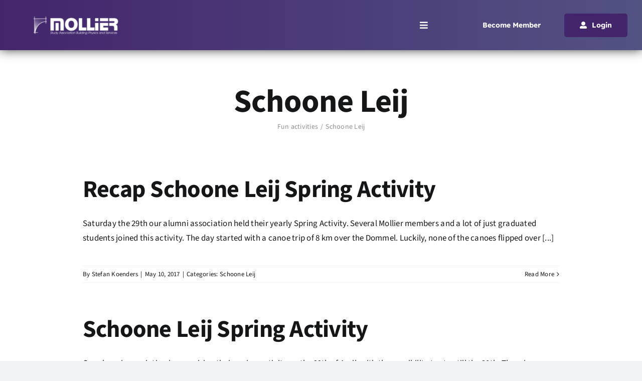

--- FILE ---
content_type: text/html; charset=UTF-8
request_url: https://mollier.nl/category/fun-activities/schoone-leij/
body_size: 22348
content:
<!DOCTYPE html>
<html class="avada-html-layout-wide avada-html-header-position-top avada-html-is-archive avada-is-100-percent-template" lang="en-US" prefix="og: http://ogp.me/ns# fb: http://ogp.me/ns/fb#">
<head>
	<meta http-equiv="X-UA-Compatible" content="IE=edge" />
	<meta http-equiv="Content-Type" content="text/html; charset=utf-8"/>
	<meta name="viewport" content="width=device-width, initial-scale=1" />
	<title>Schoone Leij &#8211; Mollier</title>
<meta name='robots' content='max-image-preview:large' />
	<style>img:is([sizes="auto" i], [sizes^="auto," i]) { contain-intrinsic-size: 3000px 1500px }</style>
	<link rel='dns-prefetch' href='//js-eu1.hs-scripts.com' />
<link rel="alternate" type="application/rss+xml" title="Mollier &raquo; Feed" href="https://mollier.nl/feed/" />
<link rel="alternate" type="application/rss+xml" title="Mollier &raquo; Comments Feed" href="https://mollier.nl/comments/feed/" />
<link rel="alternate" type="text/calendar" title="Mollier &raquo; iCal Feed" href="https://mollier.nl/events/?ical=1" />
					<link rel="shortcut icon" href="https://mollier.nl/wp-content/uploads/2018/02/Mollier-Icon-1.png" type="image/x-icon" />
		
					<!-- Apple Touch Icon -->
			<link rel="apple-touch-icon" sizes="180x180" href="https://mollier.nl/wp-content/uploads/2018/02/Mollier-Icon-1.png">
		
					<!-- Android Icon -->
			<link rel="icon" sizes="192x192" href="https://mollier.nl/wp-content/uploads/2018/02/Mollier-Icon-1.png">
		
					<!-- MS Edge Icon -->
			<meta name="msapplication-TileImage" content="https://mollier.nl/wp-content/uploads/2018/02/Mollier-Icon-1.png">
				<link rel="alternate" type="application/rss+xml" title="Mollier &raquo; Schoone Leij Category Feed" href="https://mollier.nl/category/fun-activities/schoone-leij/feed/" />
				
		<meta property="og:locale" content="en_US"/>
		<meta property="og:type" content="article"/>
		<meta property="og:site_name" content="Mollier"/>
		<meta property="og:title" content="  Schoone Leij"/>
				<meta property="og:url" content="https://mollier.nl/fun-activities/schoone-leij/recap-schoone-leij-spring-activity/"/>
																				<meta property="og:image" content="https://mollier.nl/wp-content/uploads/2018/02/Mollier-Icon.png"/>
		<meta property="og:image:width" content=""/>
		<meta property="og:image:height" content=""/>
		<meta property="og:image:type" content="image/png"/>
						<!-- This site uses the Google Analytics by ExactMetrics plugin v8.11.1 - Using Analytics tracking - https://www.exactmetrics.com/ -->
							<script src="//www.googletagmanager.com/gtag/js?id=G-MED8273SWR"  data-cfasync="false" data-wpfc-render="false" type="text/javascript" async></script>
			<script data-cfasync="false" data-wpfc-render="false" type="text/javascript">
				var em_version = '8.11.1';
				var em_track_user = true;
				var em_no_track_reason = '';
								var ExactMetricsDefaultLocations = {"page_location":"https:\/\/mollier.nl\/category\/fun-activities\/schoone-leij\/"};
								if ( typeof ExactMetricsPrivacyGuardFilter === 'function' ) {
					var ExactMetricsLocations = (typeof ExactMetricsExcludeQuery === 'object') ? ExactMetricsPrivacyGuardFilter( ExactMetricsExcludeQuery ) : ExactMetricsPrivacyGuardFilter( ExactMetricsDefaultLocations );
				} else {
					var ExactMetricsLocations = (typeof ExactMetricsExcludeQuery === 'object') ? ExactMetricsExcludeQuery : ExactMetricsDefaultLocations;
				}

								var disableStrs = [
										'ga-disable-G-MED8273SWR',
									];

				/* Function to detect opted out users */
				function __gtagTrackerIsOptedOut() {
					for (var index = 0; index < disableStrs.length; index++) {
						if (document.cookie.indexOf(disableStrs[index] + '=true') > -1) {
							return true;
						}
					}

					return false;
				}

				/* Disable tracking if the opt-out cookie exists. */
				if (__gtagTrackerIsOptedOut()) {
					for (var index = 0; index < disableStrs.length; index++) {
						window[disableStrs[index]] = true;
					}
				}

				/* Opt-out function */
				function __gtagTrackerOptout() {
					for (var index = 0; index < disableStrs.length; index++) {
						document.cookie = disableStrs[index] + '=true; expires=Thu, 31 Dec 2099 23:59:59 UTC; path=/';
						window[disableStrs[index]] = true;
					}
				}

				if ('undefined' === typeof gaOptout) {
					function gaOptout() {
						__gtagTrackerOptout();
					}
				}
								window.dataLayer = window.dataLayer || [];

				window.ExactMetricsDualTracker = {
					helpers: {},
					trackers: {},
				};
				if (em_track_user) {
					function __gtagDataLayer() {
						dataLayer.push(arguments);
					}

					function __gtagTracker(type, name, parameters) {
						if (!parameters) {
							parameters = {};
						}

						if (parameters.send_to) {
							__gtagDataLayer.apply(null, arguments);
							return;
						}

						if (type === 'event') {
														parameters.send_to = exactmetrics_frontend.v4_id;
							var hookName = name;
							if (typeof parameters['event_category'] !== 'undefined') {
								hookName = parameters['event_category'] + ':' + name;
							}

							if (typeof ExactMetricsDualTracker.trackers[hookName] !== 'undefined') {
								ExactMetricsDualTracker.trackers[hookName](parameters);
							} else {
								__gtagDataLayer('event', name, parameters);
							}
							
						} else {
							__gtagDataLayer.apply(null, arguments);
						}
					}

					__gtagTracker('js', new Date());
					__gtagTracker('set', {
						'developer_id.dNDMyYj': true,
											});
					if ( ExactMetricsLocations.page_location ) {
						__gtagTracker('set', ExactMetricsLocations);
					}
										__gtagTracker('config', 'G-MED8273SWR', {"forceSSL":"true","link_attribution":"true"} );
										window.gtag = __gtagTracker;										(function () {
						/* https://developers.google.com/analytics/devguides/collection/analyticsjs/ */
						/* ga and __gaTracker compatibility shim. */
						var noopfn = function () {
							return null;
						};
						var newtracker = function () {
							return new Tracker();
						};
						var Tracker = function () {
							return null;
						};
						var p = Tracker.prototype;
						p.get = noopfn;
						p.set = noopfn;
						p.send = function () {
							var args = Array.prototype.slice.call(arguments);
							args.unshift('send');
							__gaTracker.apply(null, args);
						};
						var __gaTracker = function () {
							var len = arguments.length;
							if (len === 0) {
								return;
							}
							var f = arguments[len - 1];
							if (typeof f !== 'object' || f === null || typeof f.hitCallback !== 'function') {
								if ('send' === arguments[0]) {
									var hitConverted, hitObject = false, action;
									if ('event' === arguments[1]) {
										if ('undefined' !== typeof arguments[3]) {
											hitObject = {
												'eventAction': arguments[3],
												'eventCategory': arguments[2],
												'eventLabel': arguments[4],
												'value': arguments[5] ? arguments[5] : 1,
											}
										}
									}
									if ('pageview' === arguments[1]) {
										if ('undefined' !== typeof arguments[2]) {
											hitObject = {
												'eventAction': 'page_view',
												'page_path': arguments[2],
											}
										}
									}
									if (typeof arguments[2] === 'object') {
										hitObject = arguments[2];
									}
									if (typeof arguments[5] === 'object') {
										Object.assign(hitObject, arguments[5]);
									}
									if ('undefined' !== typeof arguments[1].hitType) {
										hitObject = arguments[1];
										if ('pageview' === hitObject.hitType) {
											hitObject.eventAction = 'page_view';
										}
									}
									if (hitObject) {
										action = 'timing' === arguments[1].hitType ? 'timing_complete' : hitObject.eventAction;
										hitConverted = mapArgs(hitObject);
										__gtagTracker('event', action, hitConverted);
									}
								}
								return;
							}

							function mapArgs(args) {
								var arg, hit = {};
								var gaMap = {
									'eventCategory': 'event_category',
									'eventAction': 'event_action',
									'eventLabel': 'event_label',
									'eventValue': 'event_value',
									'nonInteraction': 'non_interaction',
									'timingCategory': 'event_category',
									'timingVar': 'name',
									'timingValue': 'value',
									'timingLabel': 'event_label',
									'page': 'page_path',
									'location': 'page_location',
									'title': 'page_title',
									'referrer' : 'page_referrer',
								};
								for (arg in args) {
																		if (!(!args.hasOwnProperty(arg) || !gaMap.hasOwnProperty(arg))) {
										hit[gaMap[arg]] = args[arg];
									} else {
										hit[arg] = args[arg];
									}
								}
								return hit;
							}

							try {
								f.hitCallback();
							} catch (ex) {
							}
						};
						__gaTracker.create = newtracker;
						__gaTracker.getByName = newtracker;
						__gaTracker.getAll = function () {
							return [];
						};
						__gaTracker.remove = noopfn;
						__gaTracker.loaded = true;
						window['__gaTracker'] = __gaTracker;
					})();
									} else {
										console.log("");
					(function () {
						function __gtagTracker() {
							return null;
						}

						window['__gtagTracker'] = __gtagTracker;
						window['gtag'] = __gtagTracker;
					})();
									}
			</script>
							<!-- / Google Analytics by ExactMetrics -->
		<script type="text/javascript">
/* <![CDATA[ */
window._wpemojiSettings = {"baseUrl":"https:\/\/s.w.org\/images\/core\/emoji\/16.0.1\/72x72\/","ext":".png","svgUrl":"https:\/\/s.w.org\/images\/core\/emoji\/16.0.1\/svg\/","svgExt":".svg","source":{"concatemoji":"https:\/\/mollier.nl\/wp-includes\/js\/wp-emoji-release.min.js?ver=6.8.3"}};
/*! This file is auto-generated */
!function(s,n){var o,i,e;function c(e){try{var t={supportTests:e,timestamp:(new Date).valueOf()};sessionStorage.setItem(o,JSON.stringify(t))}catch(e){}}function p(e,t,n){e.clearRect(0,0,e.canvas.width,e.canvas.height),e.fillText(t,0,0);var t=new Uint32Array(e.getImageData(0,0,e.canvas.width,e.canvas.height).data),a=(e.clearRect(0,0,e.canvas.width,e.canvas.height),e.fillText(n,0,0),new Uint32Array(e.getImageData(0,0,e.canvas.width,e.canvas.height).data));return t.every(function(e,t){return e===a[t]})}function u(e,t){e.clearRect(0,0,e.canvas.width,e.canvas.height),e.fillText(t,0,0);for(var n=e.getImageData(16,16,1,1),a=0;a<n.data.length;a++)if(0!==n.data[a])return!1;return!0}function f(e,t,n,a){switch(t){case"flag":return n(e,"\ud83c\udff3\ufe0f\u200d\u26a7\ufe0f","\ud83c\udff3\ufe0f\u200b\u26a7\ufe0f")?!1:!n(e,"\ud83c\udde8\ud83c\uddf6","\ud83c\udde8\u200b\ud83c\uddf6")&&!n(e,"\ud83c\udff4\udb40\udc67\udb40\udc62\udb40\udc65\udb40\udc6e\udb40\udc67\udb40\udc7f","\ud83c\udff4\u200b\udb40\udc67\u200b\udb40\udc62\u200b\udb40\udc65\u200b\udb40\udc6e\u200b\udb40\udc67\u200b\udb40\udc7f");case"emoji":return!a(e,"\ud83e\udedf")}return!1}function g(e,t,n,a){var r="undefined"!=typeof WorkerGlobalScope&&self instanceof WorkerGlobalScope?new OffscreenCanvas(300,150):s.createElement("canvas"),o=r.getContext("2d",{willReadFrequently:!0}),i=(o.textBaseline="top",o.font="600 32px Arial",{});return e.forEach(function(e){i[e]=t(o,e,n,a)}),i}function t(e){var t=s.createElement("script");t.src=e,t.defer=!0,s.head.appendChild(t)}"undefined"!=typeof Promise&&(o="wpEmojiSettingsSupports",i=["flag","emoji"],n.supports={everything:!0,everythingExceptFlag:!0},e=new Promise(function(e){s.addEventListener("DOMContentLoaded",e,{once:!0})}),new Promise(function(t){var n=function(){try{var e=JSON.parse(sessionStorage.getItem(o));if("object"==typeof e&&"number"==typeof e.timestamp&&(new Date).valueOf()<e.timestamp+604800&&"object"==typeof e.supportTests)return e.supportTests}catch(e){}return null}();if(!n){if("undefined"!=typeof Worker&&"undefined"!=typeof OffscreenCanvas&&"undefined"!=typeof URL&&URL.createObjectURL&&"undefined"!=typeof Blob)try{var e="postMessage("+g.toString()+"("+[JSON.stringify(i),f.toString(),p.toString(),u.toString()].join(",")+"));",a=new Blob([e],{type:"text/javascript"}),r=new Worker(URL.createObjectURL(a),{name:"wpTestEmojiSupports"});return void(r.onmessage=function(e){c(n=e.data),r.terminate(),t(n)})}catch(e){}c(n=g(i,f,p,u))}t(n)}).then(function(e){for(var t in e)n.supports[t]=e[t],n.supports.everything=n.supports.everything&&n.supports[t],"flag"!==t&&(n.supports.everythingExceptFlag=n.supports.everythingExceptFlag&&n.supports[t]);n.supports.everythingExceptFlag=n.supports.everythingExceptFlag&&!n.supports.flag,n.DOMReady=!1,n.readyCallback=function(){n.DOMReady=!0}}).then(function(){return e}).then(function(){var e;n.supports.everything||(n.readyCallback(),(e=n.source||{}).concatemoji?t(e.concatemoji):e.wpemoji&&e.twemoji&&(t(e.twemoji),t(e.wpemoji)))}))}((window,document),window._wpemojiSettings);
/* ]]> */
</script>
<style id='wp-emoji-styles-inline-css' type='text/css'>

	img.wp-smiley, img.emoji {
		display: inline !important;
		border: none !important;
		box-shadow: none !important;
		height: 1em !important;
		width: 1em !important;
		margin: 0 0.07em !important;
		vertical-align: -0.1em !important;
		background: none !important;
		padding: 0 !important;
	}
</style>
<link rel='stylesheet' id='wp-block-library-css' href='https://mollier.nl/wp-includes/css/dist/block-library/style.min.css?ver=6.8.3' type='text/css' media='all' />
<style id='wp-block-library-theme-inline-css' type='text/css'>
.wp-block-audio :where(figcaption){color:#555;font-size:13px;text-align:center}.is-dark-theme .wp-block-audio :where(figcaption){color:#ffffffa6}.wp-block-audio{margin:0 0 1em}.wp-block-code{border:1px solid #ccc;border-radius:4px;font-family:Menlo,Consolas,monaco,monospace;padding:.8em 1em}.wp-block-embed :where(figcaption){color:#555;font-size:13px;text-align:center}.is-dark-theme .wp-block-embed :where(figcaption){color:#ffffffa6}.wp-block-embed{margin:0 0 1em}.blocks-gallery-caption{color:#555;font-size:13px;text-align:center}.is-dark-theme .blocks-gallery-caption{color:#ffffffa6}:root :where(.wp-block-image figcaption){color:#555;font-size:13px;text-align:center}.is-dark-theme :root :where(.wp-block-image figcaption){color:#ffffffa6}.wp-block-image{margin:0 0 1em}.wp-block-pullquote{border-bottom:4px solid;border-top:4px solid;color:currentColor;margin-bottom:1.75em}.wp-block-pullquote cite,.wp-block-pullquote footer,.wp-block-pullquote__citation{color:currentColor;font-size:.8125em;font-style:normal;text-transform:uppercase}.wp-block-quote{border-left:.25em solid;margin:0 0 1.75em;padding-left:1em}.wp-block-quote cite,.wp-block-quote footer{color:currentColor;font-size:.8125em;font-style:normal;position:relative}.wp-block-quote:where(.has-text-align-right){border-left:none;border-right:.25em solid;padding-left:0;padding-right:1em}.wp-block-quote:where(.has-text-align-center){border:none;padding-left:0}.wp-block-quote.is-large,.wp-block-quote.is-style-large,.wp-block-quote:where(.is-style-plain){border:none}.wp-block-search .wp-block-search__label{font-weight:700}.wp-block-search__button{border:1px solid #ccc;padding:.375em .625em}:where(.wp-block-group.has-background){padding:1.25em 2.375em}.wp-block-separator.has-css-opacity{opacity:.4}.wp-block-separator{border:none;border-bottom:2px solid;margin-left:auto;margin-right:auto}.wp-block-separator.has-alpha-channel-opacity{opacity:1}.wp-block-separator:not(.is-style-wide):not(.is-style-dots){width:100px}.wp-block-separator.has-background:not(.is-style-dots){border-bottom:none;height:1px}.wp-block-separator.has-background:not(.is-style-wide):not(.is-style-dots){height:2px}.wp-block-table{margin:0 0 1em}.wp-block-table td,.wp-block-table th{word-break:normal}.wp-block-table :where(figcaption){color:#555;font-size:13px;text-align:center}.is-dark-theme .wp-block-table :where(figcaption){color:#ffffffa6}.wp-block-video :where(figcaption){color:#555;font-size:13px;text-align:center}.is-dark-theme .wp-block-video :where(figcaption){color:#ffffffa6}.wp-block-video{margin:0 0 1em}:root :where(.wp-block-template-part.has-background){margin-bottom:0;margin-top:0;padding:1.25em 2.375em}
</style>
<style id='classic-theme-styles-inline-css' type='text/css'>
/*! This file is auto-generated */
.wp-block-button__link{color:#fff;background-color:#32373c;border-radius:9999px;box-shadow:none;text-decoration:none;padding:calc(.667em + 2px) calc(1.333em + 2px);font-size:1.125em}.wp-block-file__button{background:#32373c;color:#fff;text-decoration:none}
</style>
<style id='global-styles-inline-css' type='text/css'>
:root{--wp--preset--aspect-ratio--square: 1;--wp--preset--aspect-ratio--4-3: 4/3;--wp--preset--aspect-ratio--3-4: 3/4;--wp--preset--aspect-ratio--3-2: 3/2;--wp--preset--aspect-ratio--2-3: 2/3;--wp--preset--aspect-ratio--16-9: 16/9;--wp--preset--aspect-ratio--9-16: 9/16;--wp--preset--color--black: #000000;--wp--preset--color--cyan-bluish-gray: #abb8c3;--wp--preset--color--white: #ffffff;--wp--preset--color--pale-pink: #f78da7;--wp--preset--color--vivid-red: #cf2e2e;--wp--preset--color--luminous-vivid-orange: #ff6900;--wp--preset--color--luminous-vivid-amber: #fcb900;--wp--preset--color--light-green-cyan: #7bdcb5;--wp--preset--color--vivid-green-cyan: #00d084;--wp--preset--color--pale-cyan-blue: #8ed1fc;--wp--preset--color--vivid-cyan-blue: #0693e3;--wp--preset--color--vivid-purple: #9b51e0;--wp--preset--color--awb-color-1: #ffffff;--wp--preset--color--awb-color-2: #d6d6d8;--wp--preset--color--awb-color-3: #f2f3f5;--wp--preset--color--awb-color-4: #525283;--wp--preset--color--awb-color-5: #43256c;--wp--preset--color--awb-color-6: #434549;--wp--preset--color--awb-color-7: #212326;--wp--preset--color--awb-color-8: #141617;--wp--preset--gradient--vivid-cyan-blue-to-vivid-purple: linear-gradient(135deg,rgba(6,147,227,1) 0%,rgb(155,81,224) 100%);--wp--preset--gradient--light-green-cyan-to-vivid-green-cyan: linear-gradient(135deg,rgb(122,220,180) 0%,rgb(0,208,130) 100%);--wp--preset--gradient--luminous-vivid-amber-to-luminous-vivid-orange: linear-gradient(135deg,rgba(252,185,0,1) 0%,rgba(255,105,0,1) 100%);--wp--preset--gradient--luminous-vivid-orange-to-vivid-red: linear-gradient(135deg,rgba(255,105,0,1) 0%,rgb(207,46,46) 100%);--wp--preset--gradient--very-light-gray-to-cyan-bluish-gray: linear-gradient(135deg,rgb(238,238,238) 0%,rgb(169,184,195) 100%);--wp--preset--gradient--cool-to-warm-spectrum: linear-gradient(135deg,rgb(74,234,220) 0%,rgb(151,120,209) 20%,rgb(207,42,186) 40%,rgb(238,44,130) 60%,rgb(251,105,98) 80%,rgb(254,248,76) 100%);--wp--preset--gradient--blush-light-purple: linear-gradient(135deg,rgb(255,206,236) 0%,rgb(152,150,240) 100%);--wp--preset--gradient--blush-bordeaux: linear-gradient(135deg,rgb(254,205,165) 0%,rgb(254,45,45) 50%,rgb(107,0,62) 100%);--wp--preset--gradient--luminous-dusk: linear-gradient(135deg,rgb(255,203,112) 0%,rgb(199,81,192) 50%,rgb(65,88,208) 100%);--wp--preset--gradient--pale-ocean: linear-gradient(135deg,rgb(255,245,203) 0%,rgb(182,227,212) 50%,rgb(51,167,181) 100%);--wp--preset--gradient--electric-grass: linear-gradient(135deg,rgb(202,248,128) 0%,rgb(113,206,126) 100%);--wp--preset--gradient--midnight: linear-gradient(135deg,rgb(2,3,129) 0%,rgb(40,116,252) 100%);--wp--preset--font-size--small: 12.75px;--wp--preset--font-size--medium: 20px;--wp--preset--font-size--large: 25.5px;--wp--preset--font-size--x-large: 42px;--wp--preset--font-size--normal: 17px;--wp--preset--font-size--xlarge: 34px;--wp--preset--font-size--huge: 51px;--wp--preset--spacing--20: 0.44rem;--wp--preset--spacing--30: 0.67rem;--wp--preset--spacing--40: 1rem;--wp--preset--spacing--50: 1.5rem;--wp--preset--spacing--60: 2.25rem;--wp--preset--spacing--70: 3.38rem;--wp--preset--spacing--80: 5.06rem;--wp--preset--shadow--natural: 6px 6px 9px rgba(0, 0, 0, 0.2);--wp--preset--shadow--deep: 12px 12px 50px rgba(0, 0, 0, 0.4);--wp--preset--shadow--sharp: 6px 6px 0px rgba(0, 0, 0, 0.2);--wp--preset--shadow--outlined: 6px 6px 0px -3px rgba(255, 255, 255, 1), 6px 6px rgba(0, 0, 0, 1);--wp--preset--shadow--crisp: 6px 6px 0px rgba(0, 0, 0, 1);}:where(.is-layout-flex){gap: 0.5em;}:where(.is-layout-grid){gap: 0.5em;}body .is-layout-flex{display: flex;}.is-layout-flex{flex-wrap: wrap;align-items: center;}.is-layout-flex > :is(*, div){margin: 0;}body .is-layout-grid{display: grid;}.is-layout-grid > :is(*, div){margin: 0;}:where(.wp-block-columns.is-layout-flex){gap: 2em;}:where(.wp-block-columns.is-layout-grid){gap: 2em;}:where(.wp-block-post-template.is-layout-flex){gap: 1.25em;}:where(.wp-block-post-template.is-layout-grid){gap: 1.25em;}.has-black-color{color: var(--wp--preset--color--black) !important;}.has-cyan-bluish-gray-color{color: var(--wp--preset--color--cyan-bluish-gray) !important;}.has-white-color{color: var(--wp--preset--color--white) !important;}.has-pale-pink-color{color: var(--wp--preset--color--pale-pink) !important;}.has-vivid-red-color{color: var(--wp--preset--color--vivid-red) !important;}.has-luminous-vivid-orange-color{color: var(--wp--preset--color--luminous-vivid-orange) !important;}.has-luminous-vivid-amber-color{color: var(--wp--preset--color--luminous-vivid-amber) !important;}.has-light-green-cyan-color{color: var(--wp--preset--color--light-green-cyan) !important;}.has-vivid-green-cyan-color{color: var(--wp--preset--color--vivid-green-cyan) !important;}.has-pale-cyan-blue-color{color: var(--wp--preset--color--pale-cyan-blue) !important;}.has-vivid-cyan-blue-color{color: var(--wp--preset--color--vivid-cyan-blue) !important;}.has-vivid-purple-color{color: var(--wp--preset--color--vivid-purple) !important;}.has-black-background-color{background-color: var(--wp--preset--color--black) !important;}.has-cyan-bluish-gray-background-color{background-color: var(--wp--preset--color--cyan-bluish-gray) !important;}.has-white-background-color{background-color: var(--wp--preset--color--white) !important;}.has-pale-pink-background-color{background-color: var(--wp--preset--color--pale-pink) !important;}.has-vivid-red-background-color{background-color: var(--wp--preset--color--vivid-red) !important;}.has-luminous-vivid-orange-background-color{background-color: var(--wp--preset--color--luminous-vivid-orange) !important;}.has-luminous-vivid-amber-background-color{background-color: var(--wp--preset--color--luminous-vivid-amber) !important;}.has-light-green-cyan-background-color{background-color: var(--wp--preset--color--light-green-cyan) !important;}.has-vivid-green-cyan-background-color{background-color: var(--wp--preset--color--vivid-green-cyan) !important;}.has-pale-cyan-blue-background-color{background-color: var(--wp--preset--color--pale-cyan-blue) !important;}.has-vivid-cyan-blue-background-color{background-color: var(--wp--preset--color--vivid-cyan-blue) !important;}.has-vivid-purple-background-color{background-color: var(--wp--preset--color--vivid-purple) !important;}.has-black-border-color{border-color: var(--wp--preset--color--black) !important;}.has-cyan-bluish-gray-border-color{border-color: var(--wp--preset--color--cyan-bluish-gray) !important;}.has-white-border-color{border-color: var(--wp--preset--color--white) !important;}.has-pale-pink-border-color{border-color: var(--wp--preset--color--pale-pink) !important;}.has-vivid-red-border-color{border-color: var(--wp--preset--color--vivid-red) !important;}.has-luminous-vivid-orange-border-color{border-color: var(--wp--preset--color--luminous-vivid-orange) !important;}.has-luminous-vivid-amber-border-color{border-color: var(--wp--preset--color--luminous-vivid-amber) !important;}.has-light-green-cyan-border-color{border-color: var(--wp--preset--color--light-green-cyan) !important;}.has-vivid-green-cyan-border-color{border-color: var(--wp--preset--color--vivid-green-cyan) !important;}.has-pale-cyan-blue-border-color{border-color: var(--wp--preset--color--pale-cyan-blue) !important;}.has-vivid-cyan-blue-border-color{border-color: var(--wp--preset--color--vivid-cyan-blue) !important;}.has-vivid-purple-border-color{border-color: var(--wp--preset--color--vivid-purple) !important;}.has-vivid-cyan-blue-to-vivid-purple-gradient-background{background: var(--wp--preset--gradient--vivid-cyan-blue-to-vivid-purple) !important;}.has-light-green-cyan-to-vivid-green-cyan-gradient-background{background: var(--wp--preset--gradient--light-green-cyan-to-vivid-green-cyan) !important;}.has-luminous-vivid-amber-to-luminous-vivid-orange-gradient-background{background: var(--wp--preset--gradient--luminous-vivid-amber-to-luminous-vivid-orange) !important;}.has-luminous-vivid-orange-to-vivid-red-gradient-background{background: var(--wp--preset--gradient--luminous-vivid-orange-to-vivid-red) !important;}.has-very-light-gray-to-cyan-bluish-gray-gradient-background{background: var(--wp--preset--gradient--very-light-gray-to-cyan-bluish-gray) !important;}.has-cool-to-warm-spectrum-gradient-background{background: var(--wp--preset--gradient--cool-to-warm-spectrum) !important;}.has-blush-light-purple-gradient-background{background: var(--wp--preset--gradient--blush-light-purple) !important;}.has-blush-bordeaux-gradient-background{background: var(--wp--preset--gradient--blush-bordeaux) !important;}.has-luminous-dusk-gradient-background{background: var(--wp--preset--gradient--luminous-dusk) !important;}.has-pale-ocean-gradient-background{background: var(--wp--preset--gradient--pale-ocean) !important;}.has-electric-grass-gradient-background{background: var(--wp--preset--gradient--electric-grass) !important;}.has-midnight-gradient-background{background: var(--wp--preset--gradient--midnight) !important;}.has-small-font-size{font-size: var(--wp--preset--font-size--small) !important;}.has-medium-font-size{font-size: var(--wp--preset--font-size--medium) !important;}.has-large-font-size{font-size: var(--wp--preset--font-size--large) !important;}.has-x-large-font-size{font-size: var(--wp--preset--font-size--x-large) !important;}
:where(.wp-block-post-template.is-layout-flex){gap: 1.25em;}:where(.wp-block-post-template.is-layout-grid){gap: 1.25em;}
:where(.wp-block-columns.is-layout-flex){gap: 2em;}:where(.wp-block-columns.is-layout-grid){gap: 2em;}
:root :where(.wp-block-pullquote){font-size: 1.5em;line-height: 1.6;}
</style>
<link rel='stylesheet' id='tablepress-default-css' href='https://mollier.nl/wp-content/tablepress-combined.min.css?ver=57' type='text/css' media='all' />
<link rel='stylesheet' id='fusion-dynamic-css-css' href='https://mollier.nl/wp-content/uploads/fusion-styles/6ff1fc303ae076ffe187c4890d98afd9.min.css?ver=3.13.3' type='text/css' media='all' />
<!--n2css--><!--n2js--><script type="text/javascript" src="https://mollier.nl/wp-content/plugins/google-analytics-dashboard-for-wp/assets/js/frontend-gtag.min.js?ver=8.11.1" id="exactmetrics-frontend-script-js" async="async" data-wp-strategy="async"></script>
<script data-cfasync="false" data-wpfc-render="false" type="text/javascript" id='exactmetrics-frontend-script-js-extra'>/* <![CDATA[ */
var exactmetrics_frontend = {"js_events_tracking":"true","download_extensions":"doc,pdf,ppt,zip,xls,docx,pptx,xlsx","inbound_paths":"[{\"path\":\"\\\/go\\\/\",\"label\":\"affiliate\"},{\"path\":\"\\\/recommend\\\/\",\"label\":\"affiliate\"}]","home_url":"https:\/\/mollier.nl","hash_tracking":"false","v4_id":"G-MED8273SWR"};/* ]]> */
</script>
<script type="text/javascript" src="https://mollier.nl/wp-includes/js/tinymce/tinymce.min.js?ver=49110-20250317" id="wp-tinymce-root-js"></script>
<script type="text/javascript" src="https://mollier.nl/wp-includes/js/tinymce/plugins/compat3x/plugin.min.js?ver=49110-20250317" id="wp-tinymce-js"></script>
<link rel="https://api.w.org/" href="https://mollier.nl/wp-json/" /><link rel="alternate" title="JSON" type="application/json" href="https://mollier.nl/wp-json/wp/v2/categories/37" /><link rel="EditURI" type="application/rsd+xml" title="RSD" href="https://mollier.nl/xmlrpc.php?rsd" />
<meta name="generator" content="WordPress 6.8.3" />
			<!-- DO NOT COPY THIS SNIPPET! Start of Page Analytics Tracking for HubSpot WordPress plugin v11.3.37-->
			<script class="hsq-set-content-id" data-content-id="listing-page">
				var _hsq = _hsq || [];
				_hsq.push(["setContentType", "listing-page"]);
			</script>
			<!-- DO NOT COPY THIS SNIPPET! End of Page Analytics Tracking for HubSpot WordPress plugin -->
			<meta name="et-api-version" content="v1"><meta name="et-api-origin" content="https://mollier.nl"><link rel="https://theeventscalendar.com/" href="https://mollier.nl/wp-json/tribe/tickets/v1/" /><meta name="tec-api-version" content="v1"><meta name="tec-api-origin" content="https://mollier.nl"><link rel="alternate" href="https://mollier.nl/wp-json/tribe/events/v1/" /><link rel="preload" href="https://mollier.nl/wp-content/themes/Avada/includes/lib/assets/fonts/icomoon/awb-icons.woff" as="font" type="font/woff" crossorigin><link rel="preload" href="//mollier.nl/wp-content/themes/Avada/includes/lib/assets/fonts/fontawesome/webfonts/fa-brands-400.woff2" as="font" type="font/woff2" crossorigin><link rel="preload" href="//mollier.nl/wp-content/themes/Avada/includes/lib/assets/fonts/fontawesome/webfonts/fa-regular-400.woff2" as="font" type="font/woff2" crossorigin><link rel="preload" href="//mollier.nl/wp-content/themes/Avada/includes/lib/assets/fonts/fontawesome/webfonts/fa-solid-900.woff2" as="font" type="font/woff2" crossorigin><link rel="preload" href="https://mollier.nl/wp-content/uploads/fusion-icons/Enery-Icon-Set-v1.2/fonts/Enery-Icon-Set.ttf?19fc9a" as="font" type="font/ttf" crossorigin><style type="text/css" id="css-fb-visibility">@media screen and (max-width: 780px){.fusion-no-small-visibility{display:none !important;}body .sm-text-align-center{text-align:center !important;}body .sm-text-align-left{text-align:left !important;}body .sm-text-align-right{text-align:right !important;}body .sm-flex-align-center{justify-content:center !important;}body .sm-flex-align-flex-start{justify-content:flex-start !important;}body .sm-flex-align-flex-end{justify-content:flex-end !important;}body .sm-mx-auto{margin-left:auto !important;margin-right:auto !important;}body .sm-ml-auto{margin-left:auto !important;}body .sm-mr-auto{margin-right:auto !important;}body .fusion-absolute-position-small{position:absolute;top:auto;width:100%;}.awb-sticky.awb-sticky-small{ position: sticky; top: var(--awb-sticky-offset,0); }}@media screen and (min-width: 781px) and (max-width: 1320px){.fusion-no-medium-visibility{display:none !important;}body .md-text-align-center{text-align:center !important;}body .md-text-align-left{text-align:left !important;}body .md-text-align-right{text-align:right !important;}body .md-flex-align-center{justify-content:center !important;}body .md-flex-align-flex-start{justify-content:flex-start !important;}body .md-flex-align-flex-end{justify-content:flex-end !important;}body .md-mx-auto{margin-left:auto !important;margin-right:auto !important;}body .md-ml-auto{margin-left:auto !important;}body .md-mr-auto{margin-right:auto !important;}body .fusion-absolute-position-medium{position:absolute;top:auto;width:100%;}.awb-sticky.awb-sticky-medium{ position: sticky; top: var(--awb-sticky-offset,0); }}@media screen and (min-width: 1321px){.fusion-no-large-visibility{display:none !important;}body .lg-text-align-center{text-align:center !important;}body .lg-text-align-left{text-align:left !important;}body .lg-text-align-right{text-align:right !important;}body .lg-flex-align-center{justify-content:center !important;}body .lg-flex-align-flex-start{justify-content:flex-start !important;}body .lg-flex-align-flex-end{justify-content:flex-end !important;}body .lg-mx-auto{margin-left:auto !important;margin-right:auto !important;}body .lg-ml-auto{margin-left:auto !important;}body .lg-mr-auto{margin-right:auto !important;}body .fusion-absolute-position-large{position:absolute;top:auto;width:100%;}.awb-sticky.awb-sticky-large{ position: sticky; top: var(--awb-sticky-offset,0); }}</style>		<script type="text/javascript">
			var doc = document.documentElement;
			doc.setAttribute( 'data-useragent', navigator.userAgent );
		</script>
		
	</head>

<body class="archive category category-schoone-leij category-37 wp-theme-Avada tribe-no-js tec-no-tickets-on-recurring tec-no-rsvp-on-recurring awb-no-sidebars fusion-image-hovers fusion-pagination-sizing fusion-button_type-flat fusion-button_span-no fusion-button_gradient-linear avada-image-rollover-circle-yes avada-image-rollover-yes avada-image-rollover-direction-left fusion-body ltr fusion-sticky-header no-tablet-sticky-header no-mobile-sticky-header no-mobile-slidingbar no-mobile-totop avada-has-rev-slider-styles fusion-disable-outline fusion-sub-menu-fade mobile-logo-pos-left layout-wide-mode avada-has-boxed-modal-shadow-none layout-scroll-offset-full avada-has-zero-margin-offset-top fusion-top-header menu-text-align-center mobile-menu-design-classic fusion-show-pagination-text fusion-header-layout-v3 avada-responsive avada-footer-fx-none avada-menu-highlight-style-bar fusion-search-form-clean fusion-main-menu-search-overlay fusion-avatar-circle avada-dropdown-styles avada-blog-layout-large avada-blog-archive-layout-large avada-ec-not-100-width avada-ec-meta-layout-sidebar avada-header-shadow-no avada-menu-icon-position-left avada-has-megamenu-shadow avada-has-mobile-menu-search avada-has-main-nav-search-icon avada-has-breadcrumb-mobile-hidden avada-has-titlebar-hide avada-header-border-color-full-transparent avada-has-pagination-width_height avada-flyout-menu-direction-fade avada-ec-views-v2 tribe-theme-Avada" data-awb-post-id="5327">
		<a class="skip-link screen-reader-text" href="#content">Skip to content</a>

	<div id="boxed-wrapper">
		
		<div id="wrapper" class="fusion-wrapper">
			<div id="home" style="position:relative;top:-1px;"></div>
												<div class="fusion-tb-header"><div class="fusion-fullwidth fullwidth-box fusion-builder-row-1 fusion-flex-container has-pattern-background has-mask-background hundred-percent-fullwidth non-hundred-percent-height-scrolling fusion-sticky-container" style="--awb-border-radius-top-left:0px;--awb-border-radius-top-right:0px;--awb-border-radius-bottom-right:0px;--awb-border-radius-bottom-left:0px;--awb-padding-bottom:0px;--awb-margin-bottom:0px;--awb-min-height:100px;--awb-background-image:linear-gradient(90deg, var(--awb-color5) 0%,var(--awb-color4) 100%);--awb-flex-wrap:wrap;--awb-box-shadow:0px 0px 20px 0px var(--awb-color6);" data-transition-offset="0" data-scroll-offset="0" data-sticky-medium-visibility="1" data-sticky-large-visibility="1" ><div class="fusion-builder-row fusion-row fusion-flex-align-items-center fusion-flex-justify-content-space-between fusion-flex-content-wrap" style="width:104% !important;max-width:104% !important;margin-left: calc(-4% / 2 );margin-right: calc(-4% / 2 );"><div class="fusion-layout-column fusion_builder_column fusion-builder-column-0 fusion-flex-column" style="--awb-bg-size:cover;--awb-width-large:230px;--awb-margin-top-large:0px;--awb-spacing-right-large:0%;--awb-margin-bottom-large:0px;--awb-spacing-left-large:5%;--awb-width-medium:230px;--awb-order-medium:0;--awb-spacing-right-medium:0%;--awb-spacing-left-medium:0%;--awb-width-small:33.333333333333%;--awb-order-small:0;--awb-spacing-right-small:0%;--awb-spacing-left-small:0%;"><div class="fusion-column-wrapper fusion-column-has-shadow fusion-flex-justify-content-flex-start fusion-content-layout-column"><div class="fusion-image-element " style="text-align:right;--awb-max-width:170px;--awb-caption-title-font-family:var(--h2_typography-font-family);--awb-caption-title-font-weight:var(--h2_typography-font-weight);--awb-caption-title-font-style:var(--h2_typography-font-style);--awb-caption-title-size:var(--h2_typography-font-size);--awb-caption-title-transform:var(--h2_typography-text-transform);--awb-caption-title-line-height:var(--h2_typography-line-height);--awb-caption-title-letter-spacing:var(--h2_typography-letter-spacing);"><span class=" fusion-imageframe imageframe-none imageframe-1 hover-type-none"><a class="fusion-no-lightbox" href="https://mollier.nl/" target="_self" aria-label="Mollier logo_white_long_tekst_white"><img fetchpriority="high" decoding="async" width="2048" height="494" alt="Mollier logo" src="https://mollier.nl/wp-content/uploads/2024/09/Mollier-logo_white_long_tekst_white.png" data-orig-src="https://mollier.nl/wp-content/uploads/2024/09/Mollier-logo_white_long_tekst_white.png" class="lazyload img-responsive wp-image-13724" srcset="data:image/svg+xml,%3Csvg%20xmlns%3D%27http%3A%2F%2Fwww.w3.org%2F2000%2Fsvg%27%20width%3D%272048%27%20height%3D%27494%27%20viewBox%3D%270%200%202048%20494%27%3E%3Crect%20width%3D%272048%27%20height%3D%27494%27%20fill-opacity%3D%220%22%2F%3E%3C%2Fsvg%3E" data-srcset="https://mollier.nl/wp-content/uploads/2024/09/Mollier-logo_white_long_tekst_white-200x48.png 200w, https://mollier.nl/wp-content/uploads/2024/09/Mollier-logo_white_long_tekst_white-400x96.png 400w, https://mollier.nl/wp-content/uploads/2024/09/Mollier-logo_white_long_tekst_white-600x145.png 600w, https://mollier.nl/wp-content/uploads/2024/09/Mollier-logo_white_long_tekst_white-800x193.png 800w, https://mollier.nl/wp-content/uploads/2024/09/Mollier-logo_white_long_tekst_white-1200x289.png 1200w, https://mollier.nl/wp-content/uploads/2024/09/Mollier-logo_white_long_tekst_white.png 2048w" data-sizes="auto" data-orig-sizes="(max-width: 780px) 100vw, 2048px" /></a></span></div></div></div><div class="fusion-layout-column fusion_builder_column fusion-builder-column-1 fusion_builder_column_1_5 1_5 fusion-flex-column" style="--awb-padding-right:30px;--awb-padding-left:30px;--awb-padding-right-small:0px;--awb-bg-size:cover;--awb-width-large:20%;--awb-flex-grow:1;--awb-margin-top-large:0px;--awb-spacing-right-large:0%;--awb-margin-bottom-large:0px;--awb-spacing-left-large:0%;--awb-width-medium:auto;--awb-order-medium:0;--awb-spacing-right-medium:0%;--awb-spacing-left-medium:0%;--awb-width-small:16.666666666667%;--awb-order-small:0;--awb-spacing-right-small:0%;--awb-spacing-left-small:0%;"><div class="fusion-column-wrapper fusion-column-has-shadow fusion-flex-justify-content-flex-start fusion-content-layout-column"><nav class="awb-menu awb-menu_row awb-menu_em-hover mobile-mode-collapse-to-button awb-menu_icons-left awb-menu_dc-no mobile-trigger-fullwidth-off awb-menu_mobile-accordion awb-menu_indent-left mobile-size-full-absolute loading mega-menu-loading awb-menu_desktop awb-menu_dropdown awb-menu_expand-right awb-menu_transition-fade" style="--awb-font-size:18px;--awb-line-height:var(--awb-typography2-line-height);--awb-text-transform:capitalize;--awb-items-padding-top:10px;--awb-items-padding-right:15px;--awb-items-padding-bottom:10px;--awb-items-padding-left:15px;--awb-color:var(--awb-color1);--awb-letter-spacing:1px;--awb-active-color:var(--awb-color1);--awb-submenu-bg:var(--awb-color3);--awb-submenu-sep-color:var(--awb-color2);--awb-submenu-items-padding-top:20px;--awb-submenu-items-padding-right:30px;--awb-submenu-items-padding-bottom:20px;--awb-submenu-items-padding-left:30px;--awb-submenu-border-radius-top-left:5px;--awb-submenu-border-radius-top-right:5px;--awb-submenu-border-radius-bottom-right:5px;--awb-submenu-border-radius-bottom-left:5px;--awb-submenu-space:1px;--awb-submenu-font-size:18px;--awb-submenu-text-transform:capitalize;--awb-submenu-line-height:1.1;--awb-submenu-letter-spacing:0.3px;--awb-icons-color:var(--awb-color1);--awb-main-justify-content:flex-start;--awb-mobile-nav-button-align-hor:flex-end;--awb-mobile-nav-items-height:73;--awb-mobile-trigger-color:var(--awb-color1);--awb-mobile-trigger-background-color:rgba(255,255,255,0);--awb-mobile-font-size:18px;--awb-mobile-text-transform:var(--awb-typography1-text-transform);--awb-mobile-line-height:1.1;--awb-mobile-letter-spacing:0.3px;--awb-mobile-justify:flex-start;--awb-mobile-caret-left:auto;--awb-mobile-caret-right:0;--awb-fusion-font-family-typography:&quot;Source Sans 3&quot;;--awb-fusion-font-style-typography:normal;--awb-fusion-font-weight-typography:500;--awb-fusion-font-family-submenu-typography:&quot;Source Sans 3&quot;;--awb-fusion-font-style-submenu-typography:normal;--awb-fusion-font-weight-submenu-typography:500;--awb-fusion-font-family-mobile-typography:var(--awb-typography1-font-family);--awb-fusion-font-weight-mobile-typography:var(--awb-typography1-font-weight);--awb-fusion-font-style-mobile-typography:var(--awb-typography1-font-style);" aria-label="Main Menu" data-breakpoint="1320" data-count="0" data-transition-type="fade" data-transition-time="300" data-expand="right"><div class="awb-menu__search-overlay">		<form role="search" class="searchform fusion-search-form  fusion-search-form-clean" method="get" action="https://mollier.nl/">
			<div class="fusion-search-form-content">

				
				<div class="fusion-search-field search-field">
					<label><span class="screen-reader-text">Search for:</span>
													<input type="search" value="" name="s" class="s" placeholder="Search..." required aria-required="true" aria-label="Search..."/>
											</label>
				</div>
				<div class="fusion-search-button search-button">
					<input type="submit" class="fusion-search-submit searchsubmit" aria-label="Search" value="&#xf002;" />
									</div>

				
			</div>


			
		</form>
		<div class="fusion-search-spacer"></div><a href="#" role="button" aria-label="Close Search" class="fusion-close-search"></a></div><button type="button" class="awb-menu__m-toggle awb-menu__m-toggle_no-text" aria-expanded="false" aria-controls="menu-main-menu"><span class="awb-menu__m-toggle-inner"><span class="collapsed-nav-text"><span class="screen-reader-text">Toggle Navigation</span></span><span class="awb-menu__m-collapse-icon awb-menu__m-collapse-icon_no-text"><span class="awb-menu__m-collapse-icon-open awb-menu__m-collapse-icon-open_no-text fa-bars fas"></span><span class="awb-menu__m-collapse-icon-close awb-menu__m-collapse-icon-close_no-text fa-times fas"></span></span></span></button><ul id="menu-main-menu" class="fusion-menu awb-menu__main-ul awb-menu__main-ul_row"><li  id="menu-item-295"  class="menu-item menu-item-type-post_type menu-item-object-page menu-item-has-children menu-item-295 awb-menu__li awb-menu__main-li awb-menu__main-li_regular"  data-item-id="295"><span class="awb-menu__main-background-default awb-menu__main-background-default_fade"></span><span class="awb-menu__main-background-active awb-menu__main-background-active_fade"></span><a  href="https://mollier.nl/about-mollier/" class="awb-menu__main-a awb-menu__main-a_regular"><span class="menu-text">About</span><span class="awb-menu__open-nav-submenu-hover"></span></a><button type="button" aria-label="Open submenu of About" aria-expanded="false" class="awb-menu__open-nav-submenu_mobile awb-menu__open-nav-submenu_main"></button><ul class="awb-menu__sub-ul awb-menu__sub-ul_main"><li  id="menu-item-13513"  class="menu-item menu-item-type-post_type menu-item-object-page menu-item-13513 awb-menu__li awb-menu__sub-li" ><a  href="https://mollier.nl/about-mollier/" class="awb-menu__sub-a"><span>About Mollier</span></a></li><li  id="menu-item-14403"  class="menu-item menu-item-type-post_type menu-item-object-page menu-item-14403 awb-menu__li awb-menu__sub-li" ><a  href="https://mollier.nl/news/" class="awb-menu__sub-a"><span>News</span></a></li><li  id="menu-item-8032"  class="menu-item menu-item-type-post_type menu-item-object-page menu-item-8032 awb-menu__li awb-menu__sub-li" ><a  href="https://mollier.nl/about-mollier/boards/" class="awb-menu__sub-a"><span>Boards</span></a></li><li  id="menu-item-9230"  class="menu-item menu-item-type-post_type menu-item-object-page menu-item-9230 awb-menu__li awb-menu__sub-li" ><a  href="https://mollier.nl/committees-of-mollier/" class="awb-menu__sub-a"><span>Committees</span></a></li><li  id="menu-item-694"  class="menu-item menu-item-type-post_type menu-item-object-page menu-item-694 awb-menu__li awb-menu__sub-li" ><a  href="https://mollier.nl/about-mollier/history/" class="awb-menu__sub-a"><span>History</span></a></li><li  id="menu-item-9810"  class="menu-item menu-item-type-custom menu-item-object-custom menu-item-9810 awb-menu__li awb-menu__sub-li" ><a  href="http://mollier.nl/wp-content/uploads/2023/10/Policy_Plan_28th_board.pdf" class="awb-menu__sub-a"><span>Policy Plan 28th board</span></a></li><li  id="menu-item-548"  class="menu-item menu-item-type-post_type menu-item-object-page menu-item-548 awb-menu__li awb-menu__sub-li" ><a  href="https://mollier.nl/about-mollier/mollier-anthem/" class="awb-menu__sub-a"><span>The Mollier anthem</span></a></li><li  id="menu-item-8965"  class="menu-item menu-item-type-post_type menu-item-object-page menu-item-privacy-policy menu-item-8965 awb-menu__li awb-menu__sub-li" ><a  href="https://mollier.nl/privacy-policy/" class="awb-menu__sub-a"><span>Privacy Policy</span></a></li><li  id="menu-item-324"  class="menu-item menu-item-type-post_type menu-item-object-page menu-item-324 awb-menu__li awb-menu__sub-li" ><a  href="https://mollier.nl/contact/" class="awb-menu__sub-a"><span>Contact</span></a></li></ul></li><li  id="menu-item-13681"  class="menu-item menu-item-type-custom menu-item-object-custom menu-item-has-children menu-item-13681 awb-menu__li awb-menu__main-li awb-menu__main-li_regular"  data-item-id="13681"><span class="awb-menu__main-background-default awb-menu__main-background-default_fade"></span><span class="awb-menu__main-background-active awb-menu__main-background-active_fade"></span><a  href="https://mollier.nl/events/" class="awb-menu__main-a awb-menu__main-a_regular"><span class="menu-text">Events</span><span class="awb-menu__open-nav-submenu-hover"></span></a><button type="button" aria-label="Open submenu of Events" aria-expanded="false" class="awb-menu__open-nav-submenu_mobile awb-menu__open-nav-submenu_main"></button><ul class="awb-menu__sub-ul awb-menu__sub-ul_main"><li  id="menu-item-13682"  class="menu-item menu-item-type-custom menu-item-object-custom menu-item-13682 awb-menu__li awb-menu__sub-li" ><a  href="https://mollier.nl/events/" class="awb-menu__sub-a"><span>Upcoming Events</span></a></li><li  id="menu-item-14256"  class="menu-item menu-item-type-post_type menu-item-object-page menu-item-14256 awb-menu__li awb-menu__sub-li" ><a  href="https://mollier.nl/all-events/" class="awb-menu__sub-a"><span>All Events</span></a></li><li  id="menu-item-14362"  class="menu-item menu-item-type-taxonomy menu-item-object-category menu-item-has-children menu-item-14362 awb-menu__li awb-menu__sub-li" ><a  href="https://mollier.nl/category/studytrip/" class="awb-menu__sub-a"><span>Recap &#8211; Study Trips</span><span class="awb-menu__open-nav-submenu-hover"></span></a><button type="button" aria-label="Open submenu of Recap - Study Trips" aria-expanded="false" class="awb-menu__open-nav-submenu_mobile awb-menu__open-nav-submenu_sub"></button><ul class="awb-menu__sub-ul awb-menu__sub-ul_grand"><li  id="menu-item-12772"  class="menu-item menu-item-type-taxonomy menu-item-object-category menu-item-12772 awb-menu__li awb-menu__sub-li" ><a  href="https://mollier.nl/category/studytrip/study-trip-2022/" class="awb-menu__sub-a"><span>2022: Ireland</span></a></li><li  id="menu-item-9060"  class="menu-item menu-item-type-taxonomy menu-item-object-category menu-item-9060 awb-menu__li awb-menu__sub-li" ><a  href="https://mollier.nl/category/studytrip/study-trip-2019/" class="awb-menu__sub-a"><span>2019: Russia</span></a></li><li  id="menu-item-6260"  class="menu-item menu-item-type-taxonomy menu-item-object-category menu-item-6260 awb-menu__li awb-menu__sub-li" ><a  href="https://mollier.nl/category/studytrip/studytrip2018/" class="awb-menu__sub-a"><span>2018: USA</span></a></li><li  id="menu-item-5321"  class="menu-item menu-item-type-taxonomy menu-item-object-category menu-item-5321 awb-menu__li awb-menu__sub-li" ><a  href="https://mollier.nl/category/studytrip/studytrip2017/" class="awb-menu__sub-a"><span>2017: South Korea</span></a></li><li  id="menu-item-4331"  class="menu-item menu-item-type-taxonomy menu-item-object-category menu-item-4331 awb-menu__li awb-menu__sub-li" ><a  href="https://mollier.nl/category/studytrip/studytrip2016/" class="awb-menu__sub-a"><span>2016: Brazil</span></a></li><li  id="menu-item-2369"  class="menu-item menu-item-type-taxonomy menu-item-object-category menu-item-2369 awb-menu__li awb-menu__sub-li" ><a  href="https://mollier.nl/category/studytrip/studytrip2015/" class="awb-menu__sub-a"><span>2015: China<span class="awb-menu__description">Study trip 2015 Beijing, China</span></span></a></li><li  id="menu-item-6346"  class="menu-item menu-item-type-taxonomy menu-item-object-category menu-item-6346 awb-menu__li awb-menu__sub-li" ><a  href="https://mollier.nl/category/studytrip/studytrip2014/" class="awb-menu__sub-a"><span>2014: Singapore &#038; Malaysia</span></a></li></ul></li><li  id="menu-item-14486"  class="menu-item menu-item-type-taxonomy menu-item-object-category menu-item-has-children menu-item-14486 awb-menu__li awb-menu__sub-li" ><a  href="https://mollier.nl/category/lunch-lectures/" class="awb-menu__sub-a"><span>Recap &#8211; Activities</span><span class="awb-menu__open-nav-submenu-hover"></span></a><button type="button" aria-label="Open submenu of Recap - Activities" aria-expanded="false" class="awb-menu__open-nav-submenu_mobile awb-menu__open-nav-submenu_sub"></button><ul class="awb-menu__sub-ul awb-menu__sub-ul_grand"><li  id="menu-item-1520"  class="menu-item menu-item-type-taxonomy menu-item-object-category menu-item-1520 awb-menu__li awb-menu__sub-li" ><a  href="https://mollier.nl/category/interesting-events/" class="awb-menu__sub-a"><span>Interesting events<span class="awb-menu__description">Interesting posts of the TU/e, TVVL, etc.</span></span></a></li><li  id="menu-item-2942"  class="menu-item menu-item-type-taxonomy menu-item-object-category current-category-ancestor current-category-parent menu-item-2942 awb-menu__li awb-menu__sub-li" ><a  href="https://mollier.nl/category/fun-activities/" class="awb-menu__sub-a"><span>Fun activities<span class="awb-menu__description">All other Mollier activities. e.g. cocktail party, pub quiz etc.</span></span></a></li><li  id="menu-item-1537"  class="menu-item menu-item-type-taxonomy menu-item-object-category menu-item-1537 awb-menu__li awb-menu__sub-li" ><a  href="https://mollier.nl/category/excursions/" class="awb-menu__sub-a"><span>Excursions<span class="awb-menu__description">Summary of excursions, start activity and end activity</span></span></a></li><li  id="menu-item-1512"  class="menu-item menu-item-type-taxonomy menu-item-object-category menu-item-1512 awb-menu__li awb-menu__sub-li" ><a  href="https://mollier.nl/category/lunch-lectures/" class="awb-menu__sub-a"><span>Lunch lectures<span class="awb-menu__description">summary of the lunch lectures</span></span></a></li></ul></li></ul></li><li  id="menu-item-9130"  class="menu-item menu-item-type-custom menu-item-object-custom menu-item-has-children menu-item-9130 awb-menu__li awb-menu__main-li awb-menu__main-li_regular"  data-item-id="9130"><span class="awb-menu__main-background-default awb-menu__main-background-default_fade"></span><span class="awb-menu__main-background-active awb-menu__main-background-active_fade"></span><a  href="https://mollier.nl/education/master-courses/" class="awb-menu__main-a awb-menu__main-a_regular"><span class="menu-text">Education</span><span class="awb-menu__open-nav-submenu-hover"></span></a><button type="button" aria-label="Open submenu of Education" aria-expanded="false" class="awb-menu__open-nav-submenu_mobile awb-menu__open-nav-submenu_main"></button><ul class="awb-menu__sub-ul awb-menu__sub-ul_main"><li  id="menu-item-5666"  class="menu-item menu-item-type-post_type menu-item-object-page menu-item-5666 awb-menu__li awb-menu__sub-li" ><a  href="https://mollier.nl/education/master-courses/" class="awb-menu__sub-a"><span>Master Courses</span></a></li><li  id="menu-item-6961"  class="menu-item menu-item-type-post_type menu-item-object-page menu-item-6961 awb-menu__li awb-menu__sub-li" ><a  href="https://mollier.nl/education/theses-database/" class="awb-menu__sub-a"><span>Student Theses</span></a></li></ul></li><li  id="menu-item-9084"  class="menu-item menu-item-type-custom menu-item-object-custom menu-item-has-children menu-item-9084 awb-menu__li awb-menu__main-li awb-menu__main-li_regular"  data-item-id="9084"><span class="awb-menu__main-background-default awb-menu__main-background-default_fade"></span><span class="awb-menu__main-background-active awb-menu__main-background-active_fade"></span><a  href="/sponsors/" class="awb-menu__main-a awb-menu__main-a_regular"><span class="menu-text">Career</span><span class="awb-menu__open-nav-submenu-hover"></span></a><button type="button" aria-label="Open submenu of Career" aria-expanded="false" class="awb-menu__open-nav-submenu_mobile awb-menu__open-nav-submenu_main"></button><ul class="awb-menu__sub-ul awb-menu__sub-ul_main"><li  id="menu-item-850"  class="menu-item menu-item-type-custom menu-item-object-custom menu-item-850 awb-menu__li awb-menu__sub-li" ><a  href="/sponsors/" class="awb-menu__sub-a"><span>Companies</span></a></li><li  id="menu-item-311"  class="menu-item menu-item-type-post_type menu-item-object-page menu-item-311 awb-menu__li awb-menu__sub-li" ><a  href="https://mollier.nl/career/vacancies/" class="awb-menu__sub-a"><span>Vacancies</span></a></li></ul></li><li  id="menu-item-1994"  class="menu-item menu-item-type-post_type menu-item-object-page menu-item-has-children menu-item-1994 awb-menu__li awb-menu__main-li awb-menu__main-li_regular"  data-item-id="1994"><span class="awb-menu__main-background-default awb-menu__main-background-default_fade"></span><span class="awb-menu__main-background-active awb-menu__main-background-active_fade"></span><a  href="https://mollier.nl/inside-information-magazine/" class="awb-menu__main-a awb-menu__main-a_regular"><span class="menu-text">Magazine</span><span class="awb-menu__open-nav-submenu-hover"></span></a><button type="button" aria-label="Open submenu of Magazine" aria-expanded="false" class="awb-menu__open-nav-submenu_mobile awb-menu__open-nav-submenu_main"></button><ul class="awb-menu__sub-ul awb-menu__sub-ul_main"><li  id="menu-item-9213"  class="menu-item menu-item-type-post_type menu-item-object-page menu-item-9213 awb-menu__li awb-menu__sub-li" ><a  href="https://mollier.nl/inside-information-magazine/" class="awb-menu__sub-a"><span>Issues</span></a></li><li  id="menu-item-9321"  class="menu-item menu-item-type-taxonomy menu-item-object-category menu-item-9321 awb-menu__li awb-menu__sub-li" ><a  href="https://mollier.nl/category/inside-article/" class="awb-menu__sub-a"><span>Articles</span></a></li><li  id="menu-item-9023"  class="menu-item menu-item-type-post_type menu-item-object-page menu-item-9023 awb-menu__li awb-menu__sub-li" ><a  href="https://mollier.nl/inside-information-magazine/receive-the-inside-information/" class="awb-menu__sub-a"><span>Receive the INSide Information</span></a></li><li  id="menu-item-4147"  class="menu-item menu-item-type-post_type menu-item-object-page menu-item-4147 awb-menu__li awb-menu__sub-li" ><a  href="https://mollier.nl/inside-information-magazine/personal-address-update/" class="awb-menu__sub-a"><span>Personal address update</span></a></li></ul></li><li  id="menu-item-6740"  class="menu-item menu-item-type-post_type menu-item-object-page current-menu-ancestor current_page_ancestor menu-item-has-children menu-item-6740 awb-menu__li awb-menu__main-li awb-menu__main-li_regular"  data-item-id="6740"><span class="awb-menu__main-background-default awb-menu__main-background-default_fade"></span><span class="awb-menu__main-background-active awb-menu__main-background-active_fade"></span><a  href="https://mollier.nl/member-space/" class="awb-menu__main-a awb-menu__main-a_regular"><span class="menu-text">Members</span><span class="awb-menu__open-nav-submenu-hover"></span></a><button type="button" aria-label="Open submenu of Members" aria-expanded="false" class="awb-menu__open-nav-submenu_mobile awb-menu__open-nav-submenu_main"></button><ul class="awb-menu__sub-ul awb-menu__sub-ul_main"><li  id="menu-item-5742"  class="menu-item menu-item-type-post_type menu-item-object-page menu-item-has-children menu-item-5742 awb-menu__li awb-menu__sub-li" ><a  href="https://mollier.nl/member-space/mollier-community/" class="awb-menu__sub-a"><span>Mollier Community</span><span class="awb-menu__open-nav-submenu-hover"></span></a><button type="button" aria-label="Open submenu of Mollier Community" aria-expanded="false" class="awb-menu__open-nav-submenu_mobile awb-menu__open-nav-submenu_sub"></button><ul class="awb-menu__sub-ul awb-menu__sub-ul_grand"><li  id="menu-item-1815"  class="menu-item menu-item-type-post_type menu-item-object-page menu-item-1815 awb-menu__li awb-menu__sub-li" ><a  href="https://mollier.nl/?page_id=1810" class="awb-menu__sub-a"><span>Quotes</span></a></li><li  id="menu-item-7208"  class="menu-item menu-item-type-post_type menu-item-object-page menu-item-7208 awb-menu__li awb-menu__sub-li" ><a  href="https://mollier.nl/member-space/photo-share/" class="awb-menu__sub-a"><span>Photo Share</span></a></li><li  id="menu-item-953"  class="menu-item menu-item-type-post_type menu-item-object-page menu-item-953 awb-menu__li awb-menu__sub-li" ><a  href="https://mollier.nl/member-space/postpaid-catering-services/" class="awb-menu__sub-a"><span>Snacks and drinks</span></a></li><li  id="menu-item-2125"  class="menu-item menu-item-type-post_type menu-item-object-page menu-item-2125 awb-menu__li awb-menu__sub-li" ><a  href="https://mollier.nl/member-space/gmm/" class="awb-menu__sub-a"><span>General meeting of members</span></a></li><li  id="menu-item-4242"  class="menu-item menu-item-type-post_type menu-item-object-page menu-item-4242 awb-menu__li awb-menu__sub-li" ><a  href="https://mollier.nl/member-space/statuten-hr/" class="awb-menu__sub-a"><span>Statuten and HR</span></a></li><li  id="menu-item-4521"  class="menu-item menu-item-type-post_type menu-item-object-page menu-item-4521 awb-menu__li awb-menu__sub-li" ><a  href="https://mollier.nl/member-space/declaration/" class="awb-menu__sub-a"><span>Declaration form</span></a></li></ul></li><li  id="menu-item-5718"  class="menu-item menu-item-type-post_type menu-item-object-page menu-item-5718 awb-menu__li awb-menu__sub-li" ><a  href="https://mollier.nl/member-space/member-complaints/" class="awb-menu__sub-a"><span>Member complaints</span></a></li><li  id="menu-item-8929"  class="menu-item menu-item-type-post_type menu-item-object-page menu-item-8929 awb-menu__li awb-menu__sub-li" ><a  href="https://mollier.nl/ishetaltijdvoorbier/" class="awb-menu__sub-a"><span>Is het al tijd voor bier?</span></a></li><li  id="menu-item-5855"  class="menu-item menu-item-type-post_type menu-item-object-page current-menu-ancestor current-menu-parent current_page_parent current_page_ancestor menu-item-has-children menu-item-5855 awb-menu__li awb-menu__sub-li" ><a  href="https://mollier.nl/member-space/schoone-leij/" class="awb-menu__sub-a"><span>Alumni</span><span class="awb-menu__open-nav-submenu-hover"></span></a><button type="button" aria-label="Open submenu of Alumni" aria-expanded="false" class="awb-menu__open-nav-submenu_mobile awb-menu__open-nav-submenu_sub"></button><ul class="awb-menu__sub-ul awb-menu__sub-ul_grand"><li  id="menu-item-8144"  class="menu-item menu-item-type-post_type menu-item-object-page menu-item-8144 awb-menu__li awb-menu__sub-li" ><a  href="https://mollier.nl/member-space/schoone-leij/history-schooneleij/" class="awb-menu__sub-a"><span>History Schoone Leij</span></a></li><li  id="menu-item-8186"  class="menu-item menu-item-type-post_type menu-item-object-page menu-item-8186 awb-menu__li awb-menu__sub-li" ><a  href="https://mollier.nl/member-space/schoone-leij/boards-of-schoone-leij/" class="awb-menu__sub-a"><span>Boards of Schoone Leij</span></a></li><li  id="menu-item-8147"  class="menu-item menu-item-type-post_type menu-item-object-page menu-item-8147 awb-menu__li awb-menu__sub-li" ><a  href="https://mollier.nl/member-space/schoone-leij/by-laws/" class="awb-menu__sub-a"><span>By-laws Schoone Leij</span></a></li><li  id="menu-item-9762"  class="menu-item menu-item-type-taxonomy menu-item-object-category current-menu-item menu-item-9762 awb-menu__li awb-menu__sub-li" ><a  href="https://mollier.nl/category/fun-activities/schoone-leij/" class="awb-menu__sub-a" aria-current="page"><span>Activities Schoone Leij</span></a></li><li  id="menu-item-8209"  class="menu-item menu-item-type-post_type menu-item-object-page menu-item-8209 awb-menu__li awb-menu__sub-li" ><a  href="https://mollier.nl/member-space/schoone-leij/photos-schoone-leij/" class="awb-menu__sub-a"><span>Photos Schoone Leij</span></a></li></ul></li></ul></li><li  id="menu-item-14404"  class="menu-item menu-item-type-custom menu-item-object-custom custom-menu-search awb-menu__li_search-overlay menu-item-14404 awb-menu__li awb-menu__main-li awb-menu__main-li_regular"  data-item-id="14404"><span class="awb-menu__main-background-default awb-menu__main-background-default_fade"></span><span class="awb-menu__main-background-active awb-menu__main-background-active_fade"></span><a class="awb-menu__main-a awb-menu__main-a_regular fusion-main-menu-icon awb-menu__overlay-search-trigger trigger-overlay awb-menu__main-a_icon-only" href="#" aria-label="Search" data-title="Search" title="Search" role="button" aria-expanded="false"></a><div class="awb-menu__search-inline awb-menu__search-inline_no-desktop">		<form role="search" class="searchform fusion-search-form  fusion-search-form-clean" method="get" action="https://mollier.nl/">
			<div class="fusion-search-form-content">

				
				<div class="fusion-search-field search-field">
					<label><span class="screen-reader-text">Search for:</span>
													<input type="search" value="" name="s" class="s" placeholder="Search..." required aria-required="true" aria-label="Search..."/>
											</label>
				</div>
				<div class="fusion-search-button search-button">
					<input type="submit" class="fusion-search-submit searchsubmit" aria-label="Search" value="&#xf002;" />
									</div>

				
			</div>


			
		</form>
		<div class="fusion-search-spacer"></div><a href="#" role="button" aria-label="Close Search" class="fusion-close-search"></a></div></li></ul></nav></div></div><div class="fusion-layout-column fusion_builder_column fusion-builder-column-2 fusion-flex-column fusion-no-small-visibility" style="--awb-bg-size:cover;--awb-width-large:370px;--awb-margin-top-large:0px;--awb-spacing-right-large:2%;--awb-margin-bottom-large:0px;--awb-spacing-left-large:2%;--awb-width-medium:370px;--awb-order-medium:0;--awb-spacing-right-medium:2%;--awb-spacing-left-medium:2%;--awb-width-small:33.333333333333%;--awb-order-small:0;--awb-spacing-right-small:5.76%;--awb-spacing-left-small:5.76%;" data-scroll-devices="small-visibility,medium-visibility,large-visibility"><div class="fusion-column-wrapper fusion-column-has-shadow fusion-flex-justify-content-flex-end fusion-content-layout-row"><div style="text-align:left;"><a class="fusion-button button-flat button-large button-custom fusion-button-default button-1 fusion-button-default-span fusion-has-button-gradient" style="--button_accent_color:#ffffff;--button_border_color:rgba(255,255,255,0);--button_accent_hover_color:#ffffff;--button_border_hover_color:#ffffff;--button_border_width-top:2px;--button_border_width-right:2px;--button_border_width-bottom:2px;--button_border_width-left:2px;--button-border-radius-top-left:5px;--button-border-radius-top-right:5px;--button-border-radius-bottom-right:5px;--button-border-radius-bottom-left:5px;--button_gradient_end:100%;--button_gradient_top_color:rgba(255,255,255,0);--button_gradient_bottom_color:rgba(242,243,245,0);--button_gradient_top_color_hover:rgba(35,0,120,0);--button_gradient_bottom_color_hover:rgba(35,0,120,0);--button_text_transform:none;--button_typography-letter-spacing:var(--awb-typography2-letter-spacing);--button_typography-font-family:&quot;Lexend&quot;;--button_typography-font-style:normal;--button_typography-font-weight:700;--button_margin-top:16px;--button_margin-right:16px;--button_margin-bottom:16px;--button_margin-left:0px;" target="_self" title="Login" aria-label="Login" href="https://mollier.nl/become-a-member/"><span class="fusion-button-text awb-button__text awb-button__text--default">Become Member</span></a></div>
<div style="text-align:left;"><a class="fusion-button button-flat button-large button-custom fusion-button-default button-2 fusion-button-default-span fusion-animated" style="--button_accent_color:#ffffff;--button_border_color:var(--awb-color5);--button_accent_hover_color:#ffffff;--button_border_hover_color:#ffffff;--button_border_width-top:2px;--button_border_width-right:2px;--button_border_width-bottom:2px;--button_border_width-left:2px;--button-border-radius-top-left:5px;--button-border-radius-top-right:5px;--button-border-radius-bottom-right:5px;--button-border-radius-bottom-left:5px;--button_gradient_end:100%;--button_gradient_top_color:var(--awb-color5);--button_gradient_bottom_color:var(--awb-color5);--button_gradient_top_color_hover:#230078;--button_gradient_bottom_color_hover:#230078;--button_text_transform:var(--awb-typography2-text-transform);--button_typography-letter-spacing:var(--awb-typography2-letter-spacing);--button_typography-font-family:&quot;Lexend&quot;;--button_typography-font-style:normal;--button_typography-font-weight:700;--button_margin-top:16px;--button_margin-right:16px;--button_margin-bottom:16px;--button_margin-left:0px;" data-animationType="bounceInRight" data-animationDuration="0.3" data-animationOffset="top-into-view" target="_self" title="Login" aria-label="Login" href="https://mollier.nl/login"><i class="fa-user-alt fas awb-button__icon awb-button__icon--default button-icon-left" aria-hidden="true"></i><span class="fusion-button-text awb-button__text awb-button__text--default">Login</span></a></div>
</div></div></div></div>
</div>		<div id="sliders-container" class="fusion-slider-visibility">
					</div>
											
			<section class="fusion-page-title-bar fusion-tb-page-title-bar"><div class="fusion-fullwidth fullwidth-box fusion-builder-row-2 fusion-flex-container has-pattern-background has-mask-background nonhundred-percent-fullwidth non-hundred-percent-height-scrolling" style="--awb-border-radius-top-left:0px;--awb-border-radius-top-right:0px;--awb-border-radius-bottom-right:0px;--awb-border-radius-bottom-left:0px;--awb-flex-wrap:wrap;" ><div class="fusion-builder-row fusion-row fusion-flex-align-items-flex-start fusion-flex-content-wrap" style="max-width:1248px;margin-left: calc(-4% / 2 );margin-right: calc(-4% / 2 );"><div class="fusion-layout-column fusion_builder_column fusion-builder-column-3 fusion_builder_column_1_1 1_1 fusion-flex-column" style="--awb-bg-size:cover;--awb-width-large:100%;--awb-margin-top-large:55px;--awb-spacing-right-large:1.92%;--awb-margin-bottom-large:85px;--awb-spacing-left-large:1.92%;--awb-width-medium:100%;--awb-order-medium:0;--awb-spacing-right-medium:1.92%;--awb-spacing-left-medium:1.92%;--awb-width-small:100%;--awb-order-small:0;--awb-spacing-right-small:1.92%;--awb-spacing-left-small:1.92%;"><div class="fusion-column-wrapper fusion-column-has-shadow fusion-flex-justify-content-flex-start fusion-content-layout-column"><div class="fusion-title title fusion-title-1 fusion-sep-none fusion-title-center fusion-title-text fusion-title-size-one" style="--awb-margin-bottom:0px;"><h1 class="fusion-title-heading title-heading-center" style="margin:0;">Schoone Leij</h1></div><nav class="fusion-breadcrumbs fusion-breadcrumbs-1" style="--awb-alignment:center;--awb-text-color:#8f9091;--awb-breadcrumb-sep:&#039;/&#039;;text-align:center;" aria-label="Breadcrumb"><ol class="awb-breadcrumb-list"><li class="fusion-breadcrumb-item awb-breadcrumb-sep" ><a href="https://mollier.nl/category/fun-activities/" class="fusion-breadcrumb-link"><span >Fun activities</span></a></li><li class="fusion-breadcrumb-item"  aria-current="page"><span  class="breadcrumb-leaf">Schoone Leij</span></li></ol></nav></div></div></div></div>
</section>
						<main id="main" class="clearfix width-100">
				<div class="fusion-row" style="max-width:100%;">

<section id="content" style="">
			<div class="post-content">
			<div class="fusion-fullwidth fullwidth-box fusion-builder-row-3 fusion-flex-container has-pattern-background has-mask-background nonhundred-percent-fullwidth non-hundred-percent-height-scrolling" style="--awb-border-radius-top-left:0px;--awb-border-radius-top-right:0px;--awb-border-radius-bottom-right:0px;--awb-border-radius-bottom-left:0px;--awb-flex-wrap:wrap;" ><div class="fusion-builder-row fusion-row fusion-flex-align-items-flex-start fusion-flex-justify-content-center fusion-flex-content-wrap" style="max-width:1248px;margin-left: calc(-4% / 2 );margin-right: calc(-4% / 2 );"><div class="fusion-layout-column fusion_builder_column fusion-builder-column-4 fusion_builder_column_4_5 4_5 fusion-flex-column" style="--awb-bg-size:cover;--awb-width-large:80%;--awb-margin-top-large:0px;--awb-spacing-right-large:2.4%;--awb-margin-bottom-large:20px;--awb-spacing-left-large:2.4%;--awb-width-medium:80%;--awb-order-medium:0;--awb-spacing-right-medium:2.4%;--awb-spacing-left-medium:2.4%;--awb-width-small:100%;--awb-order-small:0;--awb-spacing-right-small:1.92%;--awb-spacing-left-small:1.92%;"><div class="fusion-column-wrapper fusion-column-has-shadow fusion-flex-justify-content-flex-start fusion-content-layout-column"><div class="fusion-archives-tb" data-infinite-post-class="post" ><div class="fusion-blog-shortcode fusion-blog-shortcode-1 fusion-blog-archive fusion-blog-layout-medium fusion-blog-infinite"><div class="fusion-posts-container fusion-posts-container-infinite fusion-blog-rollover" data-pages="1"><article id="blog-1-post-5327" class="fusion-post-medium post-5327 post type-post status-publish format-standard hentry category-schoone-leij">
	<style type="text/css">
		
		
		
		
			</style>


<div class="fusion-post-content post-content"><h2 class="blog-shortcode-post-title entry-title"><a href="https://mollier.nl/fun-activities/schoone-leij/recap-schoone-leij-spring-activity/">Recap Schoone Leij Spring Activity</a></h2><div class="fusion-post-content-container"><p>Saturday the 29th our alumni association held their yearly Spring Activity. Several Mollier members and a lot of just graduated students joined this activity. The day started with a canoe trip of 8 km over the Dommel. Luckily, none of the canoes flipped over [...]</p></div></div><div class="fusion-clearfix"></div><div class="fusion-meta-info"><div class="fusion-alignleft">By <span class="vcard"><span class="fn"><a href="https://mollier.nl/author/s-j-m-koendersstudent-tue-nl/" title="Posts by Stefan Koenders" rel="author">Stefan Koenders</a></span></span><span class="fusion-inline-sep">|</span><span class="updated" style="display:none;">2017-10-27T17:16:19+02:00</span><span>May 10, 2017</span><span class="fusion-inline-sep">|</span>Categories: <a href="https://mollier.nl/category/fun-activities/schoone-leij/" rel="category tag">Schoone Leij</a><span class="fusion-inline-sep">|</span></div><div class="fusion-alignright"><a class="fusion-read-more" href="https://mollier.nl/fun-activities/schoone-leij/recap-schoone-leij-spring-activity/" aria-label="More on Recap Schoone Leij Spring Activity">Read More</a></div></div></article>
<article id="blog-1-post-5297" class="fusion-post-medium post-5297 post type-post status-publish format-standard hentry category-schoone-leij">
	<style type="text/css">
		
		
		
		
			</style>


<div class="fusion-post-content post-content"><h2 class="blog-shortcode-post-title entry-title"><a href="https://mollier.nl/fun-activities/schoone-leij/5297-2/">Schoone Leij Spring Activity</a></h2><div class="fusion-post-content-container"><p>Our alumni association is organizing their spring activity on the 29th of April, with the possibility to stay till the 30th. There is a program full of exciting activities and after this you can relax with a drink at the BBQ. For the real [...]</p></div></div><div class="fusion-clearfix"></div><div class="fusion-meta-info"><div class="fusion-alignleft">By <span class="vcard"><span class="fn"><a href="https://mollier.nl/author/s-j-m-koendersstudent-tue-nl/" title="Posts by Stefan Koenders" rel="author">Stefan Koenders</a></span></span><span class="fusion-inline-sep">|</span><span class="updated" style="display:none;">2017-10-17T19:19:08+02:00</span><span>April 19, 2017</span><span class="fusion-inline-sep">|</span>Categories: <a href="https://mollier.nl/category/fun-activities/schoone-leij/" rel="category tag">Schoone Leij</a><span class="fusion-inline-sep">|</span></div><div class="fusion-alignright"><a class="fusion-read-more" href="https://mollier.nl/fun-activities/schoone-leij/5297-2/" aria-label="More on Schoone Leij Spring Activity">Read More</a></div></div></article>
<article id="blog-1-post-4343" class="fusion-post-medium post-4343 post type-post status-publish format-standard has-post-thumbnail hentry category-schoone-leij">
	<style type="text/css">
		
		
		
		
			</style>


			<div class="fusion-flexslider flexslider fusion-flexslider-loading fusion-post-slideshow" style="">
		<ul class="slides">
			
														<li><div  class="fusion-image-wrapper fusion-image-size-fixed" aria-haspopup="true">
				<img decoding="async" width="320" height="71" src="https://mollier.nl/wp-content/uploads/2016/05/header_schoone_leij_springactivity.png" class="attachment-blog-medium size-blog-medium lazyload wp-post-image" alt="" srcset="data:image/svg+xml,%3Csvg%20xmlns%3D%27http%3A%2F%2Fwww.w3.org%2F2000%2Fsvg%27%20width%3D%27900%27%20height%3D%27200%27%20viewBox%3D%270%200%20900%20200%27%3E%3Crect%20width%3D%27900%27%20height%3D%27200%27%20fill-opacity%3D%220%22%2F%3E%3C%2Fsvg%3E" data-orig-src="https://mollier.nl/wp-content/uploads/2016/05/header_schoone_leij_springactivity.png" data-srcset="https://mollier.nl/wp-content/uploads/2016/05/header_schoone_leij_springactivity-300x67.png 300w, https://mollier.nl/wp-content/uploads/2016/05/header_schoone_leij_springactivity-768x171.png 768w, https://mollier.nl/wp-content/uploads/2016/05/header_schoone_leij_springactivity.png 900w" data-sizes="auto" /><div class="fusion-rollover">
	<div class="fusion-rollover-content">

														<a class="fusion-rollover-link" href="https://mollier.nl/fun-activities/schoone-leij/schoone-leij-spring-activity-2/">Schoone Leij Spring Activity</a>
			
														
								
													<div class="fusion-rollover-sep"></div>
				
																		<a class="fusion-rollover-gallery" href="https://mollier.nl/wp-content/uploads/2016/05/header_schoone_leij_springactivity.png" data-options="" data-id="4343" data-rel="iLightbox[gallery]" data-title="header_schoone_leij_springactivity" data-caption="">
						Gallery					</a>
														
		
												<h4 class="fusion-rollover-title">
					<a class="fusion-rollover-title-link" href="https://mollier.nl/fun-activities/schoone-leij/schoone-leij-spring-activity-2/">
						Schoone Leij Spring Activity					</a>
				</h4>
			
										<div class="fusion-rollover-categories"><a href="https://mollier.nl/category/fun-activities/schoone-leij/" rel="tag">Schoone Leij</a></div>					
		
						<a class="fusion-link-wrapper" href="https://mollier.nl/fun-activities/schoone-leij/schoone-leij-spring-activity-2/" aria-label="Schoone Leij Spring Activity"></a>
	</div>
</div>
</div>
</li>
			
			
																																																																				</ul>
	</div>
	<div class="fusion-post-content post-content"><h2 class="blog-shortcode-post-title entry-title"><a href="https://mollier.nl/fun-activities/schoone-leij/schoone-leij-spring-activity-2/">Schoone Leij Spring Activity</a></h2><div class="fusion-post-content-container"><p></p><p>Dear members of Mollier / aspirant members of Schoone Leij, As usual alumni association Schoone Leij organizes a spring activity each year. This activity is a gathering of alumni and Mollier members. This year a thrilling activity is planned, followed by a BBQ and [...]</p></div></div><div class="fusion-clearfix"></div><div class="fusion-meta-info"><div class="fusion-alignleft">By <span class="vcard"><span class="fn"><a href="https://mollier.nl/author/k-p-zielstudent-tue-nl/" title="Posts by k.p.ziel@student.tue.nl" rel="author">k.p.ziel@student.tue.nl</a></span></span><span class="fusion-inline-sep">|</span><span class="updated" style="display:none;">2016-05-13T20:59:22+02:00</span><span>May 13, 2016</span><span class="fusion-inline-sep">|</span>Categories: <a href="https://mollier.nl/category/fun-activities/schoone-leij/" rel="category tag">Schoone Leij</a><span class="fusion-inline-sep">|</span></div><div class="fusion-alignright"><a class="fusion-read-more" href="https://mollier.nl/fun-activities/schoone-leij/schoone-leij-spring-activity-2/" aria-label="More on Schoone Leij Spring Activity">Read More</a></div></div></article>
<article id="blog-1-post-3134" class="fusion-post-medium post-3134 post type-post status-publish format-standard has-post-thumbnail hentry category-schoone-leij">
	<style type="text/css">
		
		
		
		
			</style>


			<div class="fusion-flexslider flexslider fusion-flexslider-loading fusion-post-slideshow" style="">
		<ul class="slides">
			
														<li><div  class="fusion-image-wrapper fusion-image-size-fixed" aria-haspopup="true">
				<img decoding="async" width="320" height="71" src="https://mollier.nl/wp-content/uploads/2015/05/SL-activity.png" class="attachment-blog-medium size-blog-medium lazyload wp-post-image" alt="" srcset="data:image/svg+xml,%3Csvg%20xmlns%3D%27http%3A%2F%2Fwww.w3.org%2F2000%2Fsvg%27%20width%3D%271080%27%20height%3D%27240%27%20viewBox%3D%270%200%201080%20240%27%3E%3Crect%20width%3D%271080%27%20height%3D%27240%27%20fill-opacity%3D%220%22%2F%3E%3C%2Fsvg%3E" data-orig-src="https://mollier.nl/wp-content/uploads/2015/05/SL-activity.png" data-srcset="https://mollier.nl/wp-content/uploads/2015/05/SL-activity-300x67.png 300w, https://mollier.nl/wp-content/uploads/2015/05/SL-activity-900x200.png 900w, https://mollier.nl/wp-content/uploads/2015/05/SL-activity-1024x228.png 1024w, https://mollier.nl/wp-content/uploads/2015/05/SL-activity.png 1080w" data-sizes="auto" /><div class="fusion-rollover">
	<div class="fusion-rollover-content">

														<a class="fusion-rollover-link" href="https://mollier.nl/fun-activities/schoone-leij/schoone-leij-spring-activity/">Schoone Leij Spring Activity</a>
			
														
								
													<div class="fusion-rollover-sep"></div>
				
																		<a class="fusion-rollover-gallery" href="https://mollier.nl/wp-content/uploads/2015/05/SL-activity.png" data-options="" data-id="3134" data-rel="iLightbox[gallery]" data-title="SL-activity" data-caption="">
						Gallery					</a>
														
		
												<h4 class="fusion-rollover-title">
					<a class="fusion-rollover-title-link" href="https://mollier.nl/fun-activities/schoone-leij/schoone-leij-spring-activity/">
						Schoone Leij Spring Activity					</a>
				</h4>
			
										<div class="fusion-rollover-categories"><a href="https://mollier.nl/category/fun-activities/schoone-leij/" rel="tag">Schoone Leij</a></div>					
		
						<a class="fusion-link-wrapper" href="https://mollier.nl/fun-activities/schoone-leij/schoone-leij-spring-activity/" aria-label="Schoone Leij Spring Activity"></a>
	</div>
</div>
</div>
</li>
			
			
																																																																				</ul>
	</div>
	<div class="fusion-post-content post-content"><h2 class="blog-shortcode-post-title entry-title"><a href="https://mollier.nl/fun-activities/schoone-leij/schoone-leij-spring-activity/">Schoone Leij Spring Activity</a></h2><div class="fusion-post-content-container"><p>Saturday 2nd of May the spring activity with our alumni association Schoone Leij took place with about 25 persons. The program started with a high rope parcours in the trees. Then we built a catapult out of five trunks, one rubber band and a [...]</p></div></div><div class="fusion-clearfix"></div><div class="fusion-meta-info"><div class="fusion-alignleft">By <span class="vcard"><span class="fn"><a href="https://mollier.nl/author/b-p-a-peetersstudent-tue-nl/" title="Posts by b.p.a.peeters@student.tue.nl" rel="author">b.p.a.peeters@student.tue.nl</a></span></span><span class="fusion-inline-sep">|</span><span class="updated" style="display:none;">2015-05-16T11:45:32+02:00</span><span>May 16, 2015</span><span class="fusion-inline-sep">|</span>Categories: <a href="https://mollier.nl/category/fun-activities/schoone-leij/" rel="category tag">Schoone Leij</a><span class="fusion-inline-sep">|</span></div><div class="fusion-alignright"><a class="fusion-read-more" href="https://mollier.nl/fun-activities/schoone-leij/schoone-leij-spring-activity/" aria-label="More on Schoone Leij Spring Activity">Read More</a></div></div></article>
<article id="blog-1-post-2995" class="fusion-post-medium post-2995 post type-post status-publish format-standard hentry category-schoone-leij">
	<style type="text/css">
		
		
		
		
			</style>


<div class="fusion-post-content post-content"><h2 class="blog-shortcode-post-title entry-title"><a href="https://mollier.nl/fun-activities/schoone-leij/voorjaarsactiviteit-schoone-leij-mollier/">Voorjaarsactiviteit Schoone Leij &#038; Mollier</a></h2><div class="fusion-post-content-container"><p>Ook dit jaar vind er weer de jaarlijkse voorjaarsactiviteit van onze alumni vereniging Schoone Leij plaats en wel op zaterdag 2 mei! Dit jaar heeft Schoone Leij een een verslingerende activiteit van hoog niveau in het verschiet, waarna we gezellig gaan bbq'en onder het [...]</p></div></div><div class="fusion-clearfix"></div><div class="fusion-meta-info"><div class="fusion-alignleft">By <span class="vcard"><span class="fn"><a href="https://mollier.nl/author/l-c-g-crommentuijnstudent-tue-nl/" title="Posts by l.c.g.crommentuijn@student.tue.nl" rel="author">l.c.g.crommentuijn@student.tue.nl</a></span></span><span class="fusion-inline-sep">|</span><span class="updated" style="display:none;">2015-06-22T10:13:07+02:00</span><span>April 11, 2015</span><span class="fusion-inline-sep">|</span>Categories: <a href="https://mollier.nl/category/fun-activities/schoone-leij/" rel="category tag">Schoone Leij</a><span class="fusion-inline-sep">|</span></div><div class="fusion-alignright"><a class="fusion-read-more" href="https://mollier.nl/fun-activities/schoone-leij/voorjaarsactiviteit-schoone-leij-mollier/" aria-label="More on Voorjaarsactiviteit Schoone Leij &#038; Mollier">Read More</a></div></div></article>
<article id="blog-1-post-1836" class="fusion-post-medium post-1836 post type-post status-publish format-standard has-post-thumbnail hentry category-schoone-leij">
	<style type="text/css">
		
		
		
		
			</style>


			<div class="fusion-flexslider flexslider fusion-flexslider-loading fusion-post-slideshow" style="">
		<ul class="slides">
			
														<li><div  class="fusion-image-wrapper fusion-image-size-fixed" aria-haspopup="true">
				<img decoding="async" width="320" height="71" src="https://mollier.nl/wp-content/uploads/2014/06/Spring-activity-Schoone-Leij.png" class="attachment-blog-medium size-blog-medium lazyload wp-post-image" alt="Spring activity Schoone Leij" srcset="data:image/svg+xml,%3Csvg%20xmlns%3D%27http%3A%2F%2Fwww.w3.org%2F2000%2Fsvg%27%20width%3D%27900%27%20height%3D%27200%27%20viewBox%3D%270%200%20900%20200%27%3E%3Crect%20width%3D%27900%27%20height%3D%27200%27%20fill-opacity%3D%220%22%2F%3E%3C%2Fsvg%3E" data-orig-src="https://mollier.nl/wp-content/uploads/2014/06/Spring-activity-Schoone-Leij.png" data-srcset="https://mollier.nl/wp-content/uploads/2014/06/Spring-activity-Schoone-Leij-300x66.png 300w, https://mollier.nl/wp-content/uploads/2014/06/Spring-activity-Schoone-Leij.png 900w" data-sizes="auto" /><div class="fusion-rollover">
	<div class="fusion-rollover-content">

														<a class="fusion-rollover-link" href="https://mollier.nl/fun-activities/schoone-leij/spring-activity-alumni-association-schoone-leij/">Spring activity alumni association Schoone Leij</a>
			
														
								
													<div class="fusion-rollover-sep"></div>
				
																		<a class="fusion-rollover-gallery" href="https://mollier.nl/wp-content/uploads/2014/06/Spring-activity-Schoone-Leij.png" data-options="" data-id="1836" data-rel="iLightbox[gallery]" data-title="Spring activity Schoone Leij" data-caption="">
						Gallery					</a>
														
		
												<h4 class="fusion-rollover-title">
					<a class="fusion-rollover-title-link" href="https://mollier.nl/fun-activities/schoone-leij/spring-activity-alumni-association-schoone-leij/">
						Spring activity alumni association Schoone Leij					</a>
				</h4>
			
										<div class="fusion-rollover-categories"><a href="https://mollier.nl/category/fun-activities/schoone-leij/" rel="tag">Schoone Leij</a></div>					
		
						<a class="fusion-link-wrapper" href="https://mollier.nl/fun-activities/schoone-leij/spring-activity-alumni-association-schoone-leij/" aria-label="Spring activity alumni association Schoone Leij"></a>
	</div>
</div>
</div>
</li>
			
			
																																																																				</ul>
	</div>
	<div class="fusion-post-content post-content"><h2 class="blog-shortcode-post-title entry-title"><a href="https://mollier.nl/fun-activities/schoone-leij/spring-activity-alumni-association-schoone-leij/">Spring activity alumni association Schoone Leij</a></h2><div class="fusion-post-content-container"><p>Saturday 28th of June the late spring activity with our alumni association Schoone Leij took place with about 20 persons. The program started with high land games, where the alumnus competed against the students. After the games, archery, sawing logs, throwing tree trunks, tree [...]</p></div></div><div class="fusion-clearfix"></div><div class="fusion-meta-info"><div class="fusion-alignleft">By <span class="vcard"><span class="fn"><a href="https://mollier.nl/author/b-kokstudent-tue-nl/" title="Posts by b.kok@student.tue.nl" rel="author">b.kok@student.tue.nl</a></span></span><span class="fusion-inline-sep">|</span><span class="updated" style="display:none;">2014-08-11T16:50:18+02:00</span><span>June 29, 2014</span><span class="fusion-inline-sep">|</span>Categories: <a href="https://mollier.nl/category/fun-activities/schoone-leij/" rel="category tag">Schoone Leij</a><span class="fusion-inline-sep">|</span></div><div class="fusion-alignright"><a class="fusion-read-more" href="https://mollier.nl/fun-activities/schoone-leij/spring-activity-alumni-association-schoone-leij/" aria-label="More on Spring activity alumni association Schoone Leij">Read More</a></div></div></article>
<article id="blog-1-post-1630" class="fusion-post-medium post-1630 post type-post status-publish format-standard has-post-thumbnail hentry category-schoone-leij">
	<style type="text/css">
		
		
		
		
			</style>


			<div class="fusion-flexslider flexslider fusion-flexslider-loading fusion-post-slideshow" style="">
		<ul class="slides">
			
														<li><div  class="fusion-image-wrapper fusion-image-size-fixed" aria-haspopup="true">
				<img decoding="async" width="320" height="71" src="https://mollier.nl/wp-content/uploads/2014/05/Schoone-Leij-and-Mollier.png" class="attachment-blog-medium size-blog-medium lazyload wp-post-image" alt="Schoone Leij and Mollier" srcset="data:image/svg+xml,%3Csvg%20xmlns%3D%27http%3A%2F%2Fwww.w3.org%2F2000%2Fsvg%27%20width%3D%27900%27%20height%3D%27200%27%20viewBox%3D%270%200%20900%20200%27%3E%3Crect%20width%3D%27900%27%20height%3D%27200%27%20fill-opacity%3D%220%22%2F%3E%3C%2Fsvg%3E" data-orig-src="https://mollier.nl/wp-content/uploads/2014/05/Schoone-Leij-and-Mollier.png" data-srcset="https://mollier.nl/wp-content/uploads/2014/05/Schoone-Leij-and-Mollier-300x66.png 300w, https://mollier.nl/wp-content/uploads/2014/05/Schoone-Leij-and-Mollier.png 900w" data-sizes="auto" /><div class="fusion-rollover">
	<div class="fusion-rollover-content">

														<a class="fusion-rollover-link" href="https://mollier.nl/fun-activities/schoone-leij/spring-activity-schoone-leij/">Spring activity Schoone Leij</a>
			
														
								
													<div class="fusion-rollover-sep"></div>
				
																		<a class="fusion-rollover-gallery" href="https://mollier.nl/wp-content/uploads/2014/05/Schoone-Leij-and-Mollier.png" data-options="" data-id="1630" data-rel="iLightbox[gallery]" data-title="Schoone Leij and Mollier" data-caption="">
						Gallery					</a>
														
		
												<h4 class="fusion-rollover-title">
					<a class="fusion-rollover-title-link" href="https://mollier.nl/fun-activities/schoone-leij/spring-activity-schoone-leij/">
						Spring activity Schoone Leij					</a>
				</h4>
			
										<div class="fusion-rollover-categories"><a href="https://mollier.nl/category/fun-activities/schoone-leij/" rel="tag">Schoone Leij</a></div>					
		
						<a class="fusion-link-wrapper" href="https://mollier.nl/fun-activities/schoone-leij/spring-activity-schoone-leij/" aria-label="Spring activity Schoone Leij"></a>
	</div>
</div>
</div>
</li>
			
			
																																																																				</ul>
	</div>
	<div class="fusion-post-content post-content"><h2 class="blog-shortcode-post-title entry-title"><a href="https://mollier.nl/fun-activities/schoone-leij/spring-activity-schoone-leij/">Spring activity Schoone Leij</a></h2><div class="fusion-post-content-container"><p>Do you want to meet already alumni students before you are graduated? Now it is possible to sign in for the (a bit late) spring activity at 28th of June. It is also possible that the Dutch national soccer team have to play that [...]</p></div></div><div class="fusion-clearfix"></div><div class="fusion-meta-info"><div class="fusion-alignleft">By <span class="vcard"><span class="fn"><a href="https://mollier.nl/author/b-kokstudent-tue-nl/" title="Posts by b.kok@student.tue.nl" rel="author">b.kok@student.tue.nl</a></span></span><span class="fusion-inline-sep">|</span><span class="updated" style="display:none;">2014-08-11T16:50:39+02:00</span><span>June 2, 2014</span><span class="fusion-inline-sep">|</span>Categories: <a href="https://mollier.nl/category/fun-activities/schoone-leij/" rel="category tag">Schoone Leij</a><span class="fusion-inline-sep">|</span></div><div class="fusion-alignright"><a class="fusion-read-more" href="https://mollier.nl/fun-activities/schoone-leij/spring-activity-schoone-leij/" aria-label="More on Spring activity Schoone Leij">Read More</a></div></div></article>
<article id="blog-1-post-788" class="fusion-post-medium post-788 post type-post status-publish format-standard has-post-thumbnail hentry category-schoone-leij">
	<style type="text/css">
		
		
		
		
			</style>


			<div class="fusion-flexslider flexslider fusion-flexslider-loading fusion-post-slideshow" style="">
		<ul class="slides">
			
														<li><div  class="fusion-image-wrapper fusion-image-size-fixed" aria-haspopup="true">
				<img decoding="async" width="269" height="202" src="https://mollier.nl/wp-content/uploads/2013/11/Eat-talk-laugh-during-dinner-and-The-Great-Lustrum-Quiz.jpg" class="attachment-blog-medium size-blog-medium lazyload wp-post-image" alt="Eat, talk, laugh during dinner and The Great Lustrum Quiz" srcset="data:image/svg+xml,%3Csvg%20xmlns%3D%27http%3A%2F%2Fwww.w3.org%2F2000%2Fsvg%27%20width%3D%272048%27%20height%3D%271536%27%20viewBox%3D%270%200%202048%201536%27%3E%3Crect%20width%3D%272048%27%20height%3D%271536%27%20fill-opacity%3D%220%22%2F%3E%3C%2Fsvg%3E" data-orig-src="https://mollier.nl/wp-content/uploads/2013/11/Eat-talk-laugh-during-dinner-and-The-Great-Lustrum-Quiz.jpg" data-srcset="https://mollier.nl/wp-content/uploads/2013/11/Eat-talk-laugh-during-dinner-and-The-Great-Lustrum-Quiz-300x224.jpg 300w, https://mollier.nl/wp-content/uploads/2013/11/Eat-talk-laugh-during-dinner-and-The-Great-Lustrum-Quiz-1024x768.jpg 1024w, https://mollier.nl/wp-content/uploads/2013/11/Eat-talk-laugh-during-dinner-and-The-Great-Lustrum-Quiz.jpg 2048w" data-sizes="auto" /><div class="fusion-rollover">
	<div class="fusion-rollover-content">

														<a class="fusion-rollover-link" href="https://mollier.nl/fun-activities/schoone-leij/lustrum-alumni-association-schoone-leij/">Lustrum alumni association Schoone Leij</a>
			
														
								
													<div class="fusion-rollover-sep"></div>
				
																		<a class="fusion-rollover-gallery" href="https://mollier.nl/wp-content/uploads/2013/11/Eat-talk-laugh-during-dinner-and-The-Great-Lustrum-Quiz.jpg" data-options="" data-id="788" data-rel="iLightbox[gallery]" data-title="Eat, talk, laugh during dinner and The Great Lustrum Quiz" data-caption="">
						Gallery					</a>
														
		
												<h4 class="fusion-rollover-title">
					<a class="fusion-rollover-title-link" href="https://mollier.nl/fun-activities/schoone-leij/lustrum-alumni-association-schoone-leij/">
						Lustrum alumni association Schoone Leij					</a>
				</h4>
			
										<div class="fusion-rollover-categories"><a href="https://mollier.nl/category/fun-activities/schoone-leij/" rel="tag">Schoone Leij</a></div>					
		
						<a class="fusion-link-wrapper" href="https://mollier.nl/fun-activities/schoone-leij/lustrum-alumni-association-schoone-leij/" aria-label="Lustrum alumni association Schoone Leij"></a>
	</div>
</div>
</div>
</li>
			
			
																																																																				</ul>
	</div>
	<div class="fusion-post-content post-content"><h2 class="blog-shortcode-post-title entry-title"><a href="https://mollier.nl/fun-activities/schoone-leij/lustrum-alumni-association-schoone-leij/">Lustrum alumni association Schoone Leij</a></h2><div class="fusion-post-content-container"><p>Saturday the 30th of November 2013 signified a special day in the history of s.v.b.p.s. Mollier. Not only would this day have been the 150th birthday of Richard Mollier (The Godfather of all members of s.v.b.p.s. Mollier, ever!), this year we also had the [...]</p></div></div><div class="fusion-clearfix"></div><div class="fusion-meta-info"><div class="fusion-alignleft">By <span class="vcard"><span class="fn"><a href="https://mollier.nl/author/b-kokstudent-tue-nl/" title="Posts by b.kok@student.tue.nl" rel="author">b.kok@student.tue.nl</a></span></span><span class="fusion-inline-sep">|</span><span class="updated" style="display:none;">2014-08-11T16:55:41+02:00</span><span>November 30, 2013</span><span class="fusion-inline-sep">|</span>Categories: <a href="https://mollier.nl/category/fun-activities/schoone-leij/" rel="category tag">Schoone Leij</a><span class="fusion-inline-sep">|</span></div><div class="fusion-alignright"><a class="fusion-read-more" href="https://mollier.nl/fun-activities/schoone-leij/lustrum-alumni-association-schoone-leij/" aria-label="More on Lustrum alumni association Schoone Leij">Read More</a></div></div></article>
</div></div></div></div></div></div></div>
		</div>
	</section>
						
					</div>  <!-- fusion-row -->
				</main>  <!-- #main -->
				
				
								
					<div class="fusion-tb-footer fusion-footer"><div class="fusion-footer-widget-area fusion-widget-area"><div class="fusion-fullwidth fullwidth-box fusion-builder-row-4 fusion-flex-container nonhundred-percent-fullwidth non-hundred-percent-height-scrolling" style="--link_color: var(--awb-color5);--awb-border-sizes-top:10px;--awb-border-sizes-bottom:0px;--awb-border-sizes-left:0px;--awb-border-sizes-right:0px;--awb-border-color:var(--awb-color4);--awb-border-radius-top-left:0px;--awb-border-radius-top-right:0px;--awb-border-radius-bottom-right:0px;--awb-border-radius-bottom-left:0px;--awb-padding-top:72px;--awb-padding-right:30px;--awb-padding-bottom:48px;--awb-padding-left:30px;--awb-padding-top-medium:60px;--awb-padding-right-medium:42px;--awb-padding-bottom-medium:48px;--awb-padding-left-medium:42px;--awb-margin-top:0px;--awb-margin-bottom:0px;--awb-background-color:#241427;--awb-flex-wrap:wrap;--awb-box-shadow:0px 5px 20px 0px var(--awb-color4);" ><div class="fusion-builder-row fusion-row fusion-flex-align-items-flex-start fusion-flex-justify-content-center fusion-flex-content-wrap" style="max-width:1248px;margin-left: calc(-4% / 2 );margin-right: calc(-4% / 2 );"><div class="fusion-layout-column fusion_builder_column fusion-builder-column-5 fusion_builder_column_1_4 1_4 fusion-flex-column" style="--awb-bg-size:cover;--awb-width-large:25%;--awb-margin-top-large:0px;--awb-spacing-right-large:12px;--awb-margin-bottom-large:20px;--awb-spacing-left-large:12px;--awb-width-medium:100%;--awb-order-medium:0;--awb-spacing-right-medium:12px;--awb-margin-bottom-medium:32px;--awb-spacing-left-medium:12px;--awb-width-small:100%;--awb-order-small:0;--awb-spacing-right-small:1.92%;--awb-spacing-left-small:1.92%;"><div class="fusion-column-wrapper fusion-column-has-shadow fusion-flex-justify-content-flex-start fusion-content-layout-column"><div class="fusion-image-element " style="--awb-margin-top:-8px;--awb-caption-overlay-color:#57b2d6;--awb-max-width:96px;--awb-caption-title-font-family:var(--h2_typography-font-family);--awb-caption-title-font-weight:var(--h2_typography-font-weight);--awb-caption-title-font-style:var(--h2_typography-font-style);--awb-caption-title-size:var(--h2_typography-font-size);--awb-caption-title-transform:var(--h2_typography-text-transform);--awb-caption-title-line-height:var(--h2_typography-line-height);--awb-caption-title-letter-spacing:var(--h2_typography-letter-spacing);"><span class=" fusion-imageframe imageframe-none imageframe-2 hover-type-none"><img decoding="async" width="300" height="300" title="Mollier Icon" src="data:image/svg+xml,%3Csvg%20xmlns%3D%27http%3A%2F%2Fwww.w3.org%2F2000%2Fsvg%27%20width%3D%272048%27%20height%3D%272048%27%20viewBox%3D%270%200%202048%202048%27%3E%3Crect%20width%3D%272048%27%20height%3D%272048%27%20fill-opacity%3D%220%22%2F%3E%3C%2Fsvg%3E" data-orig-src="https://mollier.nl/wp-content/uploads/2018/02/Mollier-Icon.png" alt class="lazyload img-responsive wp-image-7696"/></span></div></div></div><div class="fusion-layout-column fusion_builder_column fusion-builder-column-6 fusion_builder_column_1_4 1_4 fusion-flex-column" style="--awb-bg-size:cover;--awb-width-large:25%;--awb-margin-top-large:0px;--awb-spacing-right-large:12px;--awb-margin-bottom-large:60px;--awb-spacing-left-large:12px;--awb-width-medium:25%;--awb-order-medium:1;--awb-spacing-right-medium:12px;--awb-spacing-left-medium:12px;--awb-width-small:100%;--awb-order-small:1;--awb-spacing-right-small:1.92%;--awb-margin-bottom-small:20px;--awb-spacing-left-small:1.92%;"><div class="fusion-column-wrapper fusion-column-has-shadow fusion-flex-justify-content-flex-start fusion-content-layout-column"><div class="fusion-title title fusion-title-2 fusion-sep-none fusion-title-text fusion-title-size-five" style="--awb-text-color:#ffffff;--awb-margin-top:0px;--awb-font-size:var(--awb-typography2-font-size);"><h5 class="fusion-title-heading title-heading-left" style="font-family:var(--awb-typography2-font-family);font-weight:var(--awb-typography2-font-weight);font-style:var(--awb-typography2-font-style);margin:0;letter-spacing:var(--awb-typography2-letter-spacing);text-transform:var(--awb-typography2-text-transform);font-size:1em;line-height:var(--awb-typography2-line-height);">About</h5></div><nav class="awb-menu awb-menu_column awb-menu_em-hover mobile-mode-collapse-to-button awb-menu_icons-left awb-menu_dc-no mobile-trigger-fullwidth-off awb-menu_mobile-toggle awb-menu_indent-left mobile-size-full-absolute loading mega-menu-loading awb-menu_desktop awb-menu_dropdown awb-menu_expand-right awb-menu_transition-fade fusion-no-small-visibility" style="--awb-font-size:18px;--awb-line-height:1.7;--awb-margin-top:6px;--awb-text-transform:var(--awb-typography3-text-transform);--awb-min-height:36px;--awb-align-items:flex-start;--awb-items-padding-top:4px;--awb-items-padding-bottom:4px;--awb-border-bottom:2px;--awb-color:#ffffff;--awb-letter-spacing:0px;--awb-active-color:#ffffff;--awb-active-bg:rgba(189,46,98,0.1);--awb-active-border-bottom:2px;--awb-active-border-color:#be2e62;--awb-submenu-color:#0b0c11;--awb-submenu-sep-color:rgba(156,210,231,0);--awb-submenu-items-padding-right:26px;--awb-submenu-items-padding-left:26px;--awb-submenu-border-radius-top-left:6px;--awb-submenu-border-radius-top-right:6px;--awb-submenu-border-radius-bottom-right:6px;--awb-submenu-border-radius-bottom-left:6px;--awb-submenu-active-bg:#be2e62;--awb-submenu-active-color:#ffffff;--awb-submenu-space:10px;--awb-submenu-font-size:18px;--awb-submenu-text-transform:var(--awb-typography3-text-transform);--awb-submenu-line-height:1.7;--awb-submenu-letter-spacing:0px;--awb-submenu-max-width:200px;--awb-icons-color:#ffffff;--awb-icons-hover-color:#be2e62;--awb-main-justify-content:flex-start;--awb-mobile-nav-button-align-hor:flex-end;--awb-mobile-trigger-color:#0b0c11;--awb-mobile-font-size:18px;--awb-mobile-text-transform:var(--awb-typography3-text-transform);--awb-mobile-line-height:1.7;--awb-mobile-letter-spacing:0px;--awb-justify-title:flex-start;--awb-mobile-justify:flex-start;--awb-mobile-caret-left:auto;--awb-mobile-caret-right:0;--awb-fusion-font-family-typography:&quot;Public Sans&quot;;--awb-fusion-font-style-typography:normal;--awb-fusion-font-weight-typography:300;--awb-fusion-font-family-submenu-typography:&quot;Public Sans&quot;;--awb-fusion-font-style-submenu-typography:normal;--awb-fusion-font-weight-submenu-typography:300;--awb-fusion-font-family-mobile-typography:&quot;Public Sans&quot;;--awb-fusion-font-style-mobile-typography:normal;--awb-fusion-font-weight-mobile-typography:300;" aria-label="footer about menu" data-breakpoint="0" data-count="1" data-transition-type="top-vertical" data-transition-time="300" data-expand="right"><ul id="menu-footer-about-menu" class="fusion-menu awb-menu__main-ul awb-menu__main-ul_column"><li  id="menu-item-13514"  class="menu-item menu-item-type-post_type menu-item-object-page menu-item-13514 awb-menu__li awb-menu__main-li awb-menu__main-li_regular"  data-item-id="13514"><span class="awb-menu__main-background-default awb-menu__main-background-default_top-vertical"></span><span class="awb-menu__main-background-active awb-menu__main-background-active_top-vertical"></span><a  href="https://mollier.nl/about-mollier/" class="awb-menu__main-a awb-menu__main-a_regular"><span class="menu-text">About Mollier</span></a></li><li  id="menu-item-13515"  class="menu-item menu-item-type-post_type menu-item-object-page menu-item-13515 awb-menu__li awb-menu__main-li awb-menu__main-li_regular"  data-item-id="13515"><span class="awb-menu__main-background-default awb-menu__main-background-default_top-vertical"></span><span class="awb-menu__main-background-active awb-menu__main-background-active_top-vertical"></span><a  href="https://mollier.nl/about-mollier/boards/" class="awb-menu__main-a awb-menu__main-a_regular"><span class="menu-text">Boards of s.v.b.p.s. Mollier</span></a></li><li  id="menu-item-13520"  class="menu-item menu-item-type-post_type menu-item-object-page menu-item-13520 awb-menu__li awb-menu__main-li awb-menu__main-li_regular"  data-item-id="13520"><span class="awb-menu__main-background-default awb-menu__main-background-default_top-vertical"></span><span class="awb-menu__main-background-active awb-menu__main-background-active_top-vertical"></span><a  href="https://mollier.nl/committees-of-mollier/" class="awb-menu__main-a awb-menu__main-a_regular"><span class="menu-text">Committees</span></a></li><li  id="menu-item-13516"  class="menu-item menu-item-type-post_type menu-item-object-page menu-item-13516 awb-menu__li awb-menu__main-li awb-menu__main-li_regular"  data-item-id="13516"><span class="awb-menu__main-background-default awb-menu__main-background-default_top-vertical"></span><span class="awb-menu__main-background-active awb-menu__main-background-active_top-vertical"></span><a  href="https://mollier.nl/about-mollier/history/" class="awb-menu__main-a awb-menu__main-a_regular"><span class="menu-text">History</span></a></li><li  id="menu-item-13517"  class="menu-item menu-item-type-post_type menu-item-object-page menu-item-13517 awb-menu__li awb-menu__main-li awb-menu__main-li_regular"  data-item-id="13517"><span class="awb-menu__main-background-default awb-menu__main-background-default_top-vertical"></span><span class="awb-menu__main-background-active awb-menu__main-background-active_top-vertical"></span><a  href="https://mollier.nl/about-mollier/mollier-anthem/" class="awb-menu__main-a awb-menu__main-a_regular"><span class="menu-text">The Mollier anthem</span></a></li><li  id="menu-item-13518"  class="menu-item menu-item-type-post_type menu-item-object-page menu-item-privacy-policy menu-item-13518 awb-menu__li awb-menu__main-li awb-menu__main-li_regular"  data-item-id="13518"><span class="awb-menu__main-background-default awb-menu__main-background-default_top-vertical"></span><span class="awb-menu__main-background-active awb-menu__main-background-active_top-vertical"></span><a  href="https://mollier.nl/privacy-policy/" class="awb-menu__main-a awb-menu__main-a_regular"><span class="menu-text">Privacy Policy</span></a></li></ul></nav></div></div><div class="fusion-layout-column fusion_builder_column fusion-builder-column-7 fusion_builder_column_1_4 1_4 fusion-flex-column" style="--awb-bg-size:cover;--awb-width-large:25%;--awb-margin-top-large:0px;--awb-spacing-right-large:12px;--awb-margin-bottom-large:20px;--awb-spacing-left-large:12px;--awb-width-medium:25%;--awb-order-medium:2;--awb-spacing-right-medium:12px;--awb-spacing-left-medium:12px;--awb-width-small:100%;--awb-order-small:2;--awb-spacing-right-small:1.92%;--awb-spacing-left-small:1.92%;"><div class="fusion-column-wrapper fusion-column-has-shadow fusion-flex-justify-content-flex-start fusion-content-layout-column"><div class="fusion-title title fusion-title-3 fusion-sep-none fusion-title-text fusion-title-size-five" style="--awb-text-color:#ffffff;--awb-margin-top:0px;--awb-font-size:var(--awb-typography2-font-size);"><h5 class="fusion-title-heading title-heading-left" style="font-family:var(--awb-typography2-font-family);font-weight:var(--awb-typography2-font-weight);font-style:var(--awb-typography2-font-style);margin:0;letter-spacing:var(--awb-typography2-letter-spacing);text-transform:var(--awb-typography2-text-transform);font-size:1em;line-height:var(--awb-typography2-line-height);">Education</h5></div><nav class="awb-menu awb-menu_column awb-menu_em-hover mobile-mode-collapse-to-button awb-menu_icons-left awb-menu_dc-no mobile-trigger-fullwidth-off awb-menu_mobile-toggle awb-menu_indent-left mobile-size-full-absolute loading mega-menu-loading awb-menu_desktop awb-menu_dropdown awb-menu_expand-right awb-menu_transition-fade" style="--awb-font-size:18px;--awb-line-height:1.7;--awb-margin-top:6px;--awb-text-transform:var(--awb-typography3-text-transform);--awb-min-height:36px;--awb-align-items:flex-start;--awb-items-padding-top:4px;--awb-items-padding-bottom:4px;--awb-border-bottom:2px;--awb-color:#ffffff;--awb-letter-spacing:0px;--awb-active-color:#ffffff;--awb-active-bg:rgba(189,46,98,0.1);--awb-active-border-bottom:2px;--awb-active-border-color:#be2e62;--awb-submenu-color:#0b0c11;--awb-submenu-sep-color:rgba(156,210,231,0);--awb-submenu-items-padding-right:26px;--awb-submenu-items-padding-left:26px;--awb-submenu-border-radius-top-left:6px;--awb-submenu-border-radius-top-right:6px;--awb-submenu-border-radius-bottom-right:6px;--awb-submenu-border-radius-bottom-left:6px;--awb-submenu-active-bg:#be2e62;--awb-submenu-active-color:#ffffff;--awb-submenu-space:10px;--awb-submenu-font-size:18px;--awb-submenu-text-transform:var(--awb-typography3-text-transform);--awb-submenu-line-height:1.7;--awb-submenu-letter-spacing:0px;--awb-submenu-max-width:200px;--awb-icons-color:#ffffff;--awb-icons-hover-color:#be2e62;--awb-main-justify-content:flex-start;--awb-mobile-nav-button-align-hor:flex-end;--awb-mobile-trigger-color:#0b0c11;--awb-mobile-font-size:18px;--awb-mobile-text-transform:var(--awb-typography3-text-transform);--awb-mobile-line-height:1.7;--awb-mobile-letter-spacing:0px;--awb-justify-title:flex-start;--awb-mobile-justify:flex-start;--awb-mobile-caret-left:auto;--awb-mobile-caret-right:0;--awb-fusion-font-family-typography:&quot;Public Sans&quot;;--awb-fusion-font-style-typography:normal;--awb-fusion-font-weight-typography:300;--awb-fusion-font-family-submenu-typography:&quot;Public Sans&quot;;--awb-fusion-font-style-submenu-typography:normal;--awb-fusion-font-weight-submenu-typography:300;--awb-fusion-font-family-mobile-typography:&quot;Public Sans&quot;;--awb-fusion-font-style-mobile-typography:normal;--awb-fusion-font-weight-mobile-typography:300;" aria-label="Footer Education menu" data-breakpoint="0" data-count="2" data-transition-type="top-vertical" data-transition-time="300" data-expand="right"><ul id="menu-footer-education-menu" class="fusion-menu awb-menu__main-ul awb-menu__main-ul_column"><li  id="menu-item-13891"  class="menu-item menu-item-type-post_type menu-item-object-page menu-item-13891 awb-menu__li awb-menu__main-li awb-menu__main-li_regular"  data-item-id="13891"><span class="awb-menu__main-background-default awb-menu__main-background-default_top-vertical"></span><span class="awb-menu__main-background-active awb-menu__main-background-active_top-vertical"></span><a  href="https://mollier.nl/member-space/schoone-leij/" class="awb-menu__main-a awb-menu__main-a_regular"><span class="menu-text">Schoone Leij</span></a></li><li  id="menu-item-13894"  class="menu-item menu-item-type-post_type menu-item-object-page menu-item-13894 awb-menu__li awb-menu__main-li awb-menu__main-li_regular"  data-item-id="13894"><span class="awb-menu__main-background-default awb-menu__main-background-default_top-vertical"></span><span class="awb-menu__main-background-active awb-menu__main-background-active_top-vertical"></span><a  href="https://mollier.nl/education/master-courses/" class="awb-menu__main-a awb-menu__main-a_regular"><span class="menu-text">Master courses</span></a></li><li  id="menu-item-13896"  class="menu-item menu-item-type-post_type menu-item-object-page menu-item-13896 awb-menu__li awb-menu__main-li awb-menu__main-li_regular"  data-item-id="13896"><span class="awb-menu__main-background-default awb-menu__main-background-default_top-vertical"></span><span class="awb-menu__main-background-active awb-menu__main-background-active_top-vertical"></span><a  href="https://mollier.nl/education/theses-database/" class="awb-menu__main-a awb-menu__main-a_regular"><span class="menu-text">Student Theses</span></a></li></ul></nav></div></div><div class="fusion-layout-column fusion_builder_column fusion-builder-column-8 fusion_builder_column_1_4 1_4 fusion-flex-column" style="--awb-bg-size:cover;--awb-width-large:25%;--awb-margin-top-large:0px;--awb-spacing-right-large:12px;--awb-margin-bottom-large:20px;--awb-spacing-left-large:12px;--awb-width-medium:50%;--awb-order-medium:6;--awb-spacing-right-medium:12px;--awb-spacing-left-medium:12px;--awb-width-small:100%;--awb-order-small:7;--awb-spacing-right-small:1.92%;--awb-spacing-left-small:1.92%;"><div class="fusion-column-wrapper fusion-column-has-shadow fusion-flex-justify-content-flex-start fusion-content-layout-column"><div class="fusion-title title fusion-title-4 fusion-sep-none fusion-title-text fusion-title-size-five" style="--awb-text-color:#ffffff;--awb-margin-top:0px;--awb-font-size:var(--awb-typography2-font-size);"><h5 class="fusion-title-heading title-heading-left" style="font-family:var(--awb-typography2-font-family);font-weight:var(--awb-typography2-font-weight);font-style:var(--awb-typography2-font-style);margin:0;letter-spacing:var(--awb-typography2-letter-spacing);text-transform:var(--awb-typography2-text-transform);font-size:1em;line-height:var(--awb-typography2-line-height);">Account</h5></div><div style="text-align:left;"><a class="fusion-button button-flat button-large button-custom fusion-button-default button-3 fusion-button-default-span fusion-animated" style="--button_accent_color:#ffffff;--button_border_color:var(--awb-color5);--button_accent_hover_color:#ffffff;--button_border_hover_color:#ffffff;--button_border_width-top:2px;--button_border_width-right:2px;--button_border_width-bottom:2px;--button_border_width-left:2px;--button-border-radius-top-left:5px;--button-border-radius-top-right:5px;--button-border-radius-bottom-right:5px;--button-border-radius-bottom-left:5px;--button_gradient_end:100%;--button_gradient_top_color:var(--awb-color5);--button_gradient_bottom_color:var(--awb-color5);--button_gradient_top_color_hover:#230078;--button_gradient_bottom_color_hover:#230078;--button_text_transform:var(--awb-typography2-text-transform);--button_typography-letter-spacing:var(--awb-typography2-letter-spacing);--button_typography-font-family:&quot;Lexend&quot;;--button_typography-font-style:normal;--button_typography-font-weight:700;--button_margin-top:16px;--button_margin-right:16px;--button_margin-bottom:16px;--button_margin-left:0px;" data-animationType="bounceInRight" data-animationDuration="0.3" data-animationOffset="top-into-view" target="_self" title="Login" aria-label="Login" href="https://mollier.nl/login"><i class="fa-user-alt fas awb-button__icon awb-button__icon--default button-icon-left" aria-hidden="true"></i><span class="fusion-button-text awb-button__text awb-button__text--default">Login</span></a></div>
<div style="text-align:left;"><a class="fusion-button button-flat button-large button-custom fusion-button-default button-4 fusion-button-default-span fusion-has-button-gradient" style="--button_accent_color:#ffffff;--button_border_color:rgba(255,255,255,0);--button_accent_hover_color:#ffffff;--button_border_hover_color:#ffffff;--button_border_width-top:2px;--button_border_width-right:2px;--button_border_width-bottom:2px;--button_border_width-left:2px;--button-border-radius-top-left:5px;--button-border-radius-top-right:5px;--button-border-radius-bottom-right:5px;--button-border-radius-bottom-left:5px;--button_gradient_end:100%;--button_gradient_top_color:rgba(255,255,255,0);--button_gradient_bottom_color:rgba(242,243,245,0);--button_gradient_top_color_hover:rgba(35,0,120,0);--button_gradient_bottom_color_hover:rgba(35,0,120,0);--button_text_transform:none;--button_typography-letter-spacing:var(--awb-typography2-letter-spacing);--button_typography-font-family:&quot;Lexend&quot;;--button_typography-font-style:normal;--button_typography-font-weight:700;--button_margin-top:16px;--button_margin-right:16px;--button_margin-bottom:16px;--button_margin-left:0px;" target="_self" title="Login" aria-label="Login" href="https://mollier.nl/become-a-member/"><span class="fusion-button-text awb-button__text awb-button__text--default">Become Member</span></a></div>
</div></div><div class="fusion-layout-column fusion_builder_column fusion-builder-column-9 fusion_builder_column_1_4 1_4 fusion-flex-column fusion-no-small-visibility fusion-no-medium-visibility" style="--awb-bg-size:cover;--awb-width-large:25%;--awb-margin-top-large:0px;--awb-spacing-right-large:12px;--awb-margin-bottom-large:20px;--awb-spacing-left-large:12px;--awb-width-medium:25%;--awb-order-medium:7;--awb-spacing-right-medium:12px;--awb-spacing-left-medium:12px;--awb-width-small:100%;--awb-order-small:3;--awb-spacing-right-small:1.92%;--awb-spacing-left-small:1.92%;"><div class="fusion-column-wrapper fusion-column-has-shadow fusion-flex-justify-content-flex-start fusion-content-layout-column"></div></div><div class="fusion-layout-column fusion_builder_column fusion-builder-column-10 fusion_builder_column_1_4 1_4 fusion-flex-column" style="--awb-bg-size:cover;--awb-width-large:25%;--awb-margin-top-large:0px;--awb-spacing-right-large:12px;--awb-margin-bottom-large:20px;--awb-spacing-left-large:12px;--awb-width-medium:25%;--awb-order-medium:3;--awb-spacing-right-medium:12px;--awb-spacing-left-medium:12px;--awb-width-small:100%;--awb-order-small:4;--awb-spacing-right-small:1.92%;--awb-spacing-left-small:1.92%;"><div class="fusion-column-wrapper fusion-column-has-shadow fusion-flex-justify-content-flex-start fusion-content-layout-column"><div class="fusion-title title fusion-title-5 fusion-sep-none fusion-title-text fusion-title-size-five" style="--awb-text-color:#ffffff;--awb-margin-top:0px;--awb-font-size:var(--awb-typography2-font-size);"><h5 class="fusion-title-heading title-heading-left" style="font-family:var(--awb-typography2-font-family);font-weight:var(--awb-typography2-font-weight);font-style:var(--awb-typography2-font-style);margin:0;letter-spacing:var(--awb-typography2-letter-spacing);text-transform:var(--awb-typography2-text-transform);font-size:1em;line-height:var(--awb-typography2-line-height);">Events</h5></div><nav class="awb-menu awb-menu_column awb-menu_em-hover mobile-mode-collapse-to-button awb-menu_icons-left awb-menu_dc-no mobile-trigger-fullwidth-off awb-menu_mobile-toggle awb-menu_indent-left mobile-size-full-absolute loading mega-menu-loading awb-menu_desktop awb-menu_dropdown awb-menu_expand-right awb-menu_transition-fade" style="--awb-font-size:18px;--awb-line-height:1.7;--awb-margin-top:6px;--awb-text-transform:var(--awb-typography3-text-transform);--awb-min-height:36px;--awb-align-items:flex-start;--awb-items-padding-top:4px;--awb-items-padding-bottom:4px;--awb-border-bottom:2px;--awb-color:#ffffff;--awb-letter-spacing:0px;--awb-active-color:#ffffff;--awb-active-bg:rgba(189,46,98,0.1);--awb-active-border-bottom:2px;--awb-active-border-color:#be2e62;--awb-submenu-color:#0b0c11;--awb-submenu-sep-color:rgba(156,210,231,0);--awb-submenu-items-padding-right:26px;--awb-submenu-items-padding-left:26px;--awb-submenu-border-radius-top-left:6px;--awb-submenu-border-radius-top-right:6px;--awb-submenu-border-radius-bottom-right:6px;--awb-submenu-border-radius-bottom-left:6px;--awb-submenu-active-bg:#be2e62;--awb-submenu-active-color:#ffffff;--awb-submenu-space:10px;--awb-submenu-font-size:18px;--awb-submenu-text-transform:var(--awb-typography3-text-transform);--awb-submenu-line-height:1.7;--awb-submenu-letter-spacing:0px;--awb-submenu-max-width:200px;--awb-icons-color:#ffffff;--awb-icons-hover-color:#be2e62;--awb-main-justify-content:flex-start;--awb-mobile-nav-button-align-hor:flex-end;--awb-mobile-trigger-color:#0b0c11;--awb-mobile-font-size:18px;--awb-mobile-text-transform:var(--awb-typography3-text-transform);--awb-mobile-line-height:1.7;--awb-mobile-letter-spacing:0px;--awb-justify-title:flex-start;--awb-mobile-justify:flex-start;--awb-mobile-caret-left:auto;--awb-mobile-caret-right:0;--awb-fusion-font-family-typography:&quot;Public Sans&quot;;--awb-fusion-font-style-typography:normal;--awb-fusion-font-weight-typography:300;--awb-fusion-font-family-submenu-typography:&quot;Public Sans&quot;;--awb-fusion-font-style-submenu-typography:normal;--awb-fusion-font-weight-submenu-typography:300;--awb-fusion-font-family-mobile-typography:&quot;Public Sans&quot;;--awb-fusion-font-style-mobile-typography:normal;--awb-fusion-font-weight-mobile-typography:300;" aria-label="Footer activities menu" data-breakpoint="0" data-count="3" data-transition-type="top-vertical" data-transition-time="300" data-expand="right"><ul id="menu-footer-activities-menu" class="fusion-menu awb-menu__main-ul awb-menu__main-ul_column"><li  id="menu-item-13905"  class="menu-item menu-item-type-custom menu-item-object-custom menu-item-13905 awb-menu__li awb-menu__main-li awb-menu__main-li_regular"  data-item-id="13905"><span class="awb-menu__main-background-default awb-menu__main-background-default_top-vertical"></span><span class="awb-menu__main-background-active awb-menu__main-background-active_top-vertical"></span><a  href="https://mollier.nl/events/" class="awb-menu__main-a awb-menu__main-a_regular"><span class="menu-text">Events</span></a></li><li  id="menu-item-13906"  class="menu-item menu-item-type-taxonomy menu-item-object-category menu-item-13906 awb-menu__li awb-menu__main-li awb-menu__main-li_regular"  data-item-id="13906"><span class="awb-menu__main-background-default awb-menu__main-background-default_top-vertical"></span><span class="awb-menu__main-background-active awb-menu__main-background-active_top-vertical"></span><a  href="https://mollier.nl/category/studytrip/" class="awb-menu__main-a awb-menu__main-a_regular"><span class="menu-text">Study Trip</span></a></li><li  id="menu-item-13907"  class="menu-item menu-item-type-taxonomy menu-item-object-category menu-item-13907 awb-menu__li awb-menu__main-li awb-menu__main-li_regular"  data-item-id="13907"><span class="awb-menu__main-background-default awb-menu__main-background-default_top-vertical"></span><span class="awb-menu__main-background-active awb-menu__main-background-active_top-vertical"></span><a  href="https://mollier.nl/category/excursions/" class="awb-menu__main-a awb-menu__main-a_regular"><span class="menu-text">Excursions</span></a></li></ul></nav></div></div><div class="fusion-layout-column fusion_builder_column fusion-builder-column-11 fusion_builder_column_1_4 1_4 fusion-flex-column" style="--awb-bg-size:cover;--awb-width-large:25%;--awb-margin-top-large:0px;--awb-spacing-right-large:12px;--awb-margin-bottom-large:20px;--awb-spacing-left-large:12px;--awb-width-medium:25%;--awb-order-medium:4;--awb-spacing-right-medium:12px;--awb-spacing-left-medium:12px;--awb-width-small:100%;--awb-order-small:5;--awb-spacing-right-small:1.92%;--awb-margin-bottom-small:32px;--awb-spacing-left-small:1.92%;"><div class="fusion-column-wrapper fusion-column-has-shadow fusion-flex-justify-content-flex-start fusion-content-layout-column"><div class="fusion-title title fusion-title-6 fusion-sep-none fusion-title-text fusion-title-size-five" style="--awb-text-color:#ffffff;--awb-margin-top:0px;--awb-font-size:var(--awb-typography2-font-size);"><h5 class="fusion-title-heading title-heading-left" style="font-family:var(--awb-typography2-font-family);font-weight:var(--awb-typography2-font-weight);font-style:var(--awb-typography2-font-style);margin:0;letter-spacing:var(--awb-typography2-letter-spacing);text-transform:var(--awb-typography2-text-transform);font-size:1em;line-height:var(--awb-typography2-line-height);">Magazine</h5></div><nav class="awb-menu awb-menu_column awb-menu_em-hover mobile-mode-collapse-to-button awb-menu_icons-left awb-menu_dc-no mobile-trigger-fullwidth-off awb-menu_mobile-toggle awb-menu_indent-left mobile-size-full-absolute loading mega-menu-loading awb-menu_desktop awb-menu_dropdown awb-menu_expand-right awb-menu_transition-fade" style="--awb-font-size:18px;--awb-line-height:1.7;--awb-margin-top:6px;--awb-text-transform:var(--awb-typography3-text-transform);--awb-min-height:36px;--awb-align-items:flex-start;--awb-items-padding-top:4px;--awb-items-padding-bottom:4px;--awb-border-bottom:2px;--awb-color:#ffffff;--awb-letter-spacing:0px;--awb-active-color:#ffffff;--awb-active-bg:rgba(189,46,98,0.1);--awb-active-border-bottom:2px;--awb-active-border-color:#be2e62;--awb-submenu-color:#0b0c11;--awb-submenu-sep-color:rgba(156,210,231,0);--awb-submenu-items-padding-right:26px;--awb-submenu-items-padding-left:26px;--awb-submenu-border-radius-top-left:6px;--awb-submenu-border-radius-top-right:6px;--awb-submenu-border-radius-bottom-right:6px;--awb-submenu-border-radius-bottom-left:6px;--awb-submenu-active-bg:#be2e62;--awb-submenu-active-color:#ffffff;--awb-submenu-space:10px;--awb-submenu-font-size:18px;--awb-submenu-text-transform:var(--awb-typography3-text-transform);--awb-submenu-line-height:1.7;--awb-submenu-letter-spacing:0px;--awb-submenu-max-width:200px;--awb-icons-color:#ffffff;--awb-icons-hover-color:#be2e62;--awb-main-justify-content:flex-start;--awb-mobile-nav-button-align-hor:flex-end;--awb-mobile-trigger-color:#0b0c11;--awb-mobile-font-size:18px;--awb-mobile-text-transform:var(--awb-typography3-text-transform);--awb-mobile-line-height:1.7;--awb-mobile-letter-spacing:0px;--awb-justify-title:flex-start;--awb-mobile-justify:flex-start;--awb-mobile-caret-left:auto;--awb-mobile-caret-right:0;--awb-fusion-font-family-typography:&quot;Public Sans&quot;;--awb-fusion-font-style-typography:normal;--awb-fusion-font-weight-typography:300;--awb-fusion-font-family-submenu-typography:&quot;Public Sans&quot;;--awb-fusion-font-style-submenu-typography:normal;--awb-fusion-font-weight-submenu-typography:300;--awb-fusion-font-family-mobile-typography:&quot;Public Sans&quot;;--awb-fusion-font-style-mobile-typography:normal;--awb-fusion-font-weight-mobile-typography:300;" aria-label="Footer Magazine menu" data-breakpoint="0" data-count="4" data-transition-type="top-vertical" data-transition-time="300" data-expand="right"><ul id="menu-footer-magazine-menu" class="fusion-menu awb-menu__main-ul awb-menu__main-ul_column"><li  id="menu-item-13899"  class="menu-item menu-item-type-post_type menu-item-object-page menu-item-13899 awb-menu__li awb-menu__main-li awb-menu__main-li_regular"  data-item-id="13899"><span class="awb-menu__main-background-default awb-menu__main-background-default_top-vertical"></span><span class="awb-menu__main-background-active awb-menu__main-background-active_top-vertical"></span><a  href="https://mollier.nl/inside-information-magazine/" class="awb-menu__main-a awb-menu__main-a_regular"><span class="menu-text">INSide Information</span></a></li><li  id="menu-item-13900"  class="menu-item menu-item-type-taxonomy menu-item-object-category menu-item-13900 awb-menu__li awb-menu__main-li awb-menu__main-li_regular"  data-item-id="13900"><span class="awb-menu__main-background-default awb-menu__main-background-default_top-vertical"></span><span class="awb-menu__main-background-active awb-menu__main-background-active_top-vertical"></span><a  href="https://mollier.nl/category/inside-article/" class="awb-menu__main-a awb-menu__main-a_regular"><span class="menu-text">INSide Article</span></a></li><li  id="menu-item-13901"  class="menu-item menu-item-type-post_type menu-item-object-page menu-item-13901 awb-menu__li awb-menu__main-li awb-menu__main-li_regular"  data-item-id="13901"><span class="awb-menu__main-background-default awb-menu__main-background-default_top-vertical"></span><span class="awb-menu__main-background-active awb-menu__main-background-active_top-vertical"></span><a  href="https://mollier.nl/inside-information-magazine/receive-the-inside-information/" class="awb-menu__main-a awb-menu__main-a_regular"><span class="menu-text">Receive the INSide Information</span></a></li><li  id="menu-item-13902"  class="menu-item menu-item-type-post_type menu-item-object-page menu-item-13902 awb-menu__li awb-menu__main-li awb-menu__main-li_regular"  data-item-id="13902"><span class="awb-menu__main-background-default awb-menu__main-background-default_top-vertical"></span><span class="awb-menu__main-background-active awb-menu__main-background-active_top-vertical"></span><a  href="https://mollier.nl/inside-information-magazine/personal-address-update/" class="awb-menu__main-a awb-menu__main-a_regular"><span class="menu-text">Personal address update</span></a></li></ul></nav></div></div><div class="fusion-layout-column fusion_builder_column fusion-builder-column-12 fusion_builder_column_1_4 1_4 fusion-flex-column" style="--awb-bg-size:cover;--awb-width-large:25%;--awb-margin-top-large:0px;--awb-spacing-right-large:12px;--awb-margin-bottom-large:20px;--awb-spacing-left-large:12px;--awb-width-medium:50%;--awb-order-medium:5;--awb-spacing-right-medium:12px;--awb-spacing-left-medium:12px;--awb-width-small:100%;--awb-order-small:6;--awb-spacing-right-small:1.92%;--awb-margin-bottom-small:36px;--awb-spacing-left-small:1.92%;"><div class="fusion-column-wrapper fusion-column-has-shadow fusion-flex-justify-content-flex-start fusion-content-layout-column"><div class="fusion-title title fusion-title-7 fusion-sep-none fusion-title-text fusion-title-size-five" style="--awb-text-color:#ffffff;--awb-margin-top:0px;--awb-margin-bottom:20px;--awb-font-size:var(--awb-typography2-font-size);"><h5 class="fusion-title-heading title-heading-left fusion-responsive-typography-calculated" style="font-family:var(--awb-typography2-font-family);font-weight:var(--awb-typography2-font-weight);font-style:var(--awb-typography2-font-style);margin:0;letter-spacing:var(--awb-typography2-letter-spacing);text-transform:var(--awb-typography2-text-transform);font-size:1em;--fontSize:38;line-height:var(--awb-typography2-line-height);">Get in touch</h5></div><div ><a class="fusion-button button-flat fusion-button-default-size button-custom fusion-button-default button-5 fusion-button-default-span " style="--button_accent_color:#241427;--button_border_color:#241427;--button_accent_hover_color:#ffffff;--button_border_hover_color:#be2e62;--button_border_width-top:2px;--button_border_width-right:2px;--button_border_width-bottom:2px;--button_border_width-left:2px;--button-border-radius-top-left:32px;--button-border-radius-top-right:32px;--button-border-radius-bottom-right:32px;--button-border-radius-bottom-left:32px;--button_gradient_end:100%;--button_gradient_top_color:#ffffff;--button_gradient_bottom_color:#ffffff;--button_gradient_top_color_hover:rgba(189,46,98,0.3);--button_gradient_bottom_color_hover:rgba(189,46,98,0.3);--button_text_transform:var(--awb-typography3-text-transform);--button_font_size:18px;--button_line_height:1.7;--button_padding-top:16px;--button_padding-right:24px;--button_padding-bottom:16px;--button_padding-left:24px;--button_typography-letter-spacing:0px;--button_typography-font-family:&quot;Public Sans&quot;;--button_typography-font-style:normal;--button_typography-font-weight:300;--button_margin-top:10px;" target="_self" href="mailto:info@mollier.nl"><i class="fa-envelope-open-text fas awb-button__icon awb-button__icon--default button-icon-left" aria-hidden="true"></i><span class="fusion-button-text awb-button__text awb-button__text--default">info@mollier.nl</span></a></div><div ><a class="fusion-button button-flat fusion-button-default-size button-custom fusion-button-default button-6 fusion-button-default-span " style="--button_accent_color:#241427;--button_border_color:#241427;--button_accent_hover_color:#ffffff;--button_border_hover_color:#be2e62;--button_border_width-top:2px;--button_border_width-right:2px;--button_border_width-bottom:2px;--button_border_width-left:2px;--button-border-radius-top-left:32px;--button-border-radius-top-right:32px;--button-border-radius-bottom-right:32px;--button-border-radius-bottom-left:32px;--button_gradient_end:100%;--button_gradient_top_color:#ffffff;--button_gradient_bottom_color:#ffffff;--button_gradient_top_color_hover:rgba(189,46,98,0.3);--button_gradient_bottom_color_hover:rgba(189,46,98,0.3);--button_text_transform:var(--awb-typography3-text-transform);--button_font_size:18px;--button_line_height:1.7;--button_padding-top:16px;--button_padding-right:24px;--button_padding-bottom:16px;--button_padding-left:24px;--button_typography-letter-spacing:0px;--button_typography-font-family:&quot;Public Sans&quot;;--button_typography-font-style:normal;--button_typography-font-weight:300;" target="_self" href="tel:+31402474406"><i class="fa-phone-alt fas awb-button__icon awb-button__icon--default button-icon-left" aria-hidden="true"></i><span class="fusion-button-text awb-button__text awb-button__text--default">+31 (0)40 247 44 06</span></a></div></div></div><div class="fusion-layout-column fusion_builder_column fusion-builder-column-13 fusion_builder_column_1_1 1_1 fusion-flex-column fusion-flex-align-self-stretch" style="--awb-bg-size:cover;--awb-width-large:100%;--awb-margin-top-large:60px;--awb-spacing-right-large:12px;--awb-margin-bottom-large:20px;--awb-spacing-left-large:12px;--awb-width-medium:100%;--awb-order-medium:9;--awb-margin-top-medium:48px;--awb-spacing-right-medium:12px;--awb-spacing-left-medium:12px;--awb-width-small:50%;--awb-order-small:9;--awb-margin-top-small:20px;--awb-spacing-right-small:12px;--awb-margin-bottom-small:20px;--awb-spacing-left-small:12px;"><div class="fusion-column-wrapper fusion-column-has-shadow fusion-flex-justify-content-center fusion-content-layout-column"><div class="fusion-text fusion-text-1 fusion-text-no-margin" style="--awb-content-alignment:right;--awb-font-size:14px;--awb-line-height:1.7;--awb-letter-spacing:0.012em;--awb-text-transform:var(--awb-typography5-text-transform);--awb-text-color:#ffffff;--awb-margin-bottom:0px;--awb-text-font-family:&quot;Public Sans&quot;;--awb-text-font-style:normal;--awb-text-font-weight:300;"><p>  2024 &#8211; Stig Wesselink</p>
</div></div></div></div></div>
</div></div>
																</div> <!-- wrapper -->
		</div> <!-- #boxed-wrapper -->
				<a class="fusion-one-page-text-link fusion-page-load-link" tabindex="-1" href="#" aria-hidden="true">Page load link</a>

		<div class="avada-footer-scripts">
			<script type="text/javascript">var fusionNavIsCollapsed=function(e){var t,n;window.innerWidth<=e.getAttribute("data-breakpoint")?(e.classList.add("collapse-enabled"),e.classList.remove("awb-menu_desktop"),e.classList.contains("expanded")||window.dispatchEvent(new CustomEvent("fusion-mobile-menu-collapsed",{detail:{nav:e}})),(n=e.querySelectorAll(".menu-item-has-children.expanded")).length&&n.forEach((function(e){e.querySelector(".awb-menu__open-nav-submenu_mobile").setAttribute("aria-expanded","false")}))):(null!==e.querySelector(".menu-item-has-children.expanded .awb-menu__open-nav-submenu_click")&&e.querySelector(".menu-item-has-children.expanded .awb-menu__open-nav-submenu_click").click(),e.classList.remove("collapse-enabled"),e.classList.add("awb-menu_desktop"),null!==e.querySelector(".awb-menu__main-ul")&&e.querySelector(".awb-menu__main-ul").removeAttribute("style")),e.classList.add("no-wrapper-transition"),clearTimeout(t),t=setTimeout(()=>{e.classList.remove("no-wrapper-transition")},400),e.classList.remove("loading")},fusionRunNavIsCollapsed=function(){var e,t=document.querySelectorAll(".awb-menu");for(e=0;e<t.length;e++)fusionNavIsCollapsed(t[e])};function avadaGetScrollBarWidth(){var e,t,n,l=document.createElement("p");return l.style.width="100%",l.style.height="200px",(e=document.createElement("div")).style.position="absolute",e.style.top="0px",e.style.left="0px",e.style.visibility="hidden",e.style.width="200px",e.style.height="150px",e.style.overflow="hidden",e.appendChild(l),document.body.appendChild(e),t=l.offsetWidth,e.style.overflow="scroll",t==(n=l.offsetWidth)&&(n=e.clientWidth),document.body.removeChild(e),jQuery("html").hasClass("awb-scroll")&&10<t-n?10:t-n}fusionRunNavIsCollapsed(),window.addEventListener("fusion-resize-horizontal",fusionRunNavIsCollapsed);</script><script type="speculationrules">
{"prefetch":[{"source":"document","where":{"and":[{"href_matches":"\/*"},{"not":{"href_matches":["\/wp-*.php","\/wp-admin\/*","\/wp-content\/uploads\/*","\/wp-content\/*","\/wp-content\/plugins\/*","\/wp-content\/themes\/Avada\/*","\/*\\?(.+)"]}},{"not":{"selector_matches":"a[rel~=\"nofollow\"]"}},{"not":{"selector_matches":".no-prefetch, .no-prefetch a"}}]},"eagerness":"conservative"}]}
</script>
		<script>
		( function ( body ) {
			'use strict';
			body.className = body.className.replace( /\btribe-no-js\b/, 'tribe-js' );
		} )( document.body );
		</script>
		<script> /* <![CDATA[ */var tribe_l10n_datatables = {"aria":{"sort_ascending":": activate to sort column ascending","sort_descending":": activate to sort column descending"},"length_menu":"Show _MENU_ entries","empty_table":"No data available in table","info":"Showing _START_ to _END_ of _TOTAL_ entries","info_empty":"Showing 0 to 0 of 0 entries","info_filtered":"(filtered from _MAX_ total entries)","zero_records":"No matching records found","search":"Search:","all_selected_text":"All items on this page were selected. ","select_all_link":"Select all pages","clear_selection":"Clear Selection.","pagination":{"all":"All","next":"Next","previous":"Previous"},"select":{"rows":{"0":"","_":": Selected %d rows","1":": Selected 1 row"}},"datepicker":{"dayNames":["Sunday","Monday","Tuesday","Wednesday","Thursday","Friday","Saturday"],"dayNamesShort":["Sun","Mon","Tue","Wed","Thu","Fri","Sat"],"dayNamesMin":["S","M","T","W","T","F","S"],"monthNames":["January","February","March","April","May","June","July","August","September","October","November","December"],"monthNamesShort":["January","February","March","April","May","June","July","August","September","October","November","December"],"monthNamesMin":["Jan","Feb","Mar","Apr","May","Jun","Jul","Aug","Sep","Oct","Nov","Dec"],"nextText":"Next","prevText":"Prev","currentText":"Today","closeText":"Done","today":"Today","clear":"Clear"},"registration_prompt":"There is unsaved attendee information. Are you sure you want to continue?"};/* ]]> */ </script><script type="text/javascript" src="https://mollier.nl/wp-content/plugins/the-events-calendar/common/build/js/user-agent.js?ver=da75d0bdea6dde3898df" id="tec-user-agent-js"></script>
<script type="text/javascript" src="https://mollier.nl/wp-includes/js/jquery/jquery.min.js?ver=3.7.1" id="jquery-core-js"></script>
<script type="text/javascript" src="https://mollier.nl/wp-includes/js/jquery/jquery-migrate.min.js?ver=3.4.1" id="jquery-migrate-js"></script>
<script type="text/javascript" id="leadin-script-loader-js-js-extra">
/* <![CDATA[ */
var leadin_wordpress = {"userRole":"visitor","pageType":"archive","leadinPluginVersion":"11.3.37"};
/* ]]> */
</script>
<script type="text/javascript" src="https://js-eu1.hs-scripts.com/145065380.js?integration=WordPress&amp;ver=11.3.37" id="leadin-script-loader-js-js"></script>
<script type="text/javascript" src="https://mollier.nl/wp-content/uploads/fusion-scripts/341667b00661f4eda2319c4a1b051144.min.js?ver=3.13.3" id="fusion-scripts-js"></script>
				<script type="text/javascript">
				jQuery( document ).ready( function() {
					var ajaxurl = 'https://mollier.nl/wp-admin/admin-ajax.php';
					if ( 0 < jQuery( '.fusion-login-nonce' ).length ) {
						jQuery.get( ajaxurl, { 'action': 'fusion_login_nonce' }, function( response ) {
							jQuery( '.fusion-login-nonce' ).html( response );
						});
					}
				});
				</script>
				<script type="application/ld+json">{"@context":"https:\/\/schema.org","@type":"BreadcrumbList","itemListElement":[{"@type":"ListItem","position":1,"name":"Fun activities","item":"https:\/\/mollier.nl\/category\/fun-activities\/"}]}</script>		</div>

			<section class="to-top-container to-top-right" aria-labelledby="awb-to-top-label">
		<a href="#" id="toTop" class="fusion-top-top-link">
			<span id="awb-to-top-label" class="screen-reader-text">Go to Top</span>

					</a>
	</section>
		</body>
</html>


--- FILE ---
content_type: text/css
request_url: https://mollier.nl/wp-content/tablepress-combined.min.css?ver=57
body_size: 2511
content:
.tablepress{--text-color:#111;--head-text-color:var(--text-color);--head-bg-color:#d9edf7;--odd-text-color:var(--text-color);--odd-bg-color:#fff;--even-text-color:var(--text-color);--even-bg-color:#f9f9f9;--hover-text-color:var(--text-color);--hover-bg-color:#f3f3f3;--border-color:#ddd;--padding:0.5rem;border:none;border-collapse:collapse;border-spacing:0;clear:both;margin:0 auto 1rem;table-layout:auto;width:100%}.tablepress>:not(caption)>*>*{background:none;border:none;box-sizing:border-box;float:none!important;padding:var(--padding);text-align:left;vertical-align:top}.tablepress>:where(thead)+tbody>:where(:not(.child))>*,.tablepress>tbody>*~:where(:not(.child))>*,.tablepress>tfoot>:where(:first-child)>*{border-top:1px solid var(--border-color)}.tablepress>:where(thead,tfoot)>tr>*{background-color:var(--head-bg-color);color:var(--head-text-color);font-weight:700;vertical-align:middle;word-break:normal}.tablepress>:where(tbody)>tr>*{color:var(--text-color)}.tablepress>:where(tbody.row-striping)>:nth-child(odd of :where(:not(.child,.dtrg-group)))+:where(.child)>*,.tablepress>:where(tbody.row-striping)>:nth-child(odd of :where(:not(.child,.dtrg-group)))>*{background-color:var(--odd-bg-color);color:var(--odd-text-color)}.tablepress>:where(tbody.row-striping)>:nth-child(even of :where(:not(.child,.dtrg-group)))+:where(.child)>*,.tablepress>:where(tbody.row-striping)>:nth-child(even of :where(:not(.child,.dtrg-group)))>*{background-color:var(--even-bg-color);color:var(--even-text-color)}.tablepress>.row-hover>tr{content-visibility:auto}.tablepress>.row-hover>tr:has(+.child:hover)>*,.tablepress>.row-hover>tr:hover+:where(.child)>*,.tablepress>.row-hover>tr:where(:not(.dtrg-group)):hover>*{background-color:var(--hover-bg-color);color:var(--hover-text-color)}.tablepress img{border:none;margin:0;max-width:none;padding:0}.tablepress-table-description{clear:both;display:block}.dt-scroll{width:100%}.dt-scroll .tablepress{width:100%!important}div.dt-scroll-body tfoot tr,div.dt-scroll-body thead tr{height:0}div.dt-scroll-body tfoot tr td,div.dt-scroll-body tfoot tr th,div.dt-scroll-body thead tr td,div.dt-scroll-body thead tr th{border-bottom-width:0!important;border-top-width:0!important;height:0!important;padding-bottom:0!important;padding-top:0!important}div.dt-scroll-body tfoot tr td div.dt-scroll-sizing,div.dt-scroll-body tfoot tr th div.dt-scroll-sizing,div.dt-scroll-body thead tr td div.dt-scroll-sizing,div.dt-scroll-body thead tr th div.dt-scroll-sizing{height:0!important;overflow:hidden!important}div.dt-scroll-body>table.dataTable>thead>tr>td,div.dt-scroll-body>table.dataTable>thead>tr>th{overflow:hidden}.tablepress{--head-active-bg-color:#049cdb;--head-active-text-color:var(--head-text-color);--head-sort-arrow-color:var(--head-active-text-color)}.tablepress thead th:active{outline:none}.tablepress thead .dt-orderable-asc .dt-column-order:before,.tablepress thead .dt-ordering-asc .dt-column-order:before{bottom:50%;content:"\25b2"/"";display:block;position:absolute}.tablepress thead .dt-orderable-desc .dt-column-order:after,.tablepress thead .dt-ordering-desc .dt-column-order:after{content:"\25bc"/"";display:block;position:absolute;top:50%}.tablepress thead .dt-orderable-asc .dt-column-order,.tablepress thead .dt-orderable-desc .dt-column-order,.tablepress thead .dt-ordering-asc .dt-column-order,.tablepress thead .dt-ordering-desc .dt-column-order{color:var(--head-sort-arrow-color);font-family:system-ui,-apple-system,Segoe UI,Roboto,Helvetica Neue,Noto Sans,Liberation Sans,Arial,sans-serif!important;font-size:14px;height:24px;line-height:12px;position:relative;width:12px}.tablepress thead .dt-orderable-asc .dt-column-order:after,.tablepress thead .dt-orderable-asc .dt-column-order:before,.tablepress thead .dt-orderable-desc .dt-column-order:after,.tablepress thead .dt-orderable-desc .dt-column-order:before,.tablepress thead .dt-ordering-asc .dt-column-order:after,.tablepress thead .dt-ordering-asc .dt-column-order:before,.tablepress thead .dt-ordering-desc .dt-column-order:after,.tablepress thead .dt-ordering-desc .dt-column-order:before{opacity:.2}.tablepress thead .dt-orderable-asc,.tablepress thead .dt-orderable-desc{cursor:pointer;outline-offset:-2px}.tablepress thead .dt-orderable-asc:hover,.tablepress thead .dt-orderable-desc:hover,.tablepress thead .dt-ordering-asc,.tablepress thead .dt-ordering-desc{background-color:var(--head-active-bg-color);color:var(--head-active-text-color)}.tablepress thead .dt-ordering-asc .dt-column-order:before,.tablepress thead .dt-ordering-desc .dt-column-order:after{opacity:.8}.tablepress tfoot>tr>* .dt-column-footer,.tablepress tfoot>tr>* .dt-column-header,.tablepress thead>tr>* .dt-column-footer,.tablepress thead>tr>* .dt-column-header{align-items:center;display:flex;gap:4px;justify-content:space-between}.tablepress tfoot>tr>* .dt-column-footer .dt-column-title,.tablepress tfoot>tr>* .dt-column-header .dt-column-title,.tablepress thead>tr>* .dt-column-footer .dt-column-title,.tablepress thead>tr>* .dt-column-header .dt-column-title{flex-grow:1}.tablepress tfoot>tr>* .dt-column-footer .dt-column-title:empty,.tablepress tfoot>tr>* .dt-column-header .dt-column-title:empty,.tablepress thead>tr>* .dt-column-footer .dt-column-title:empty,.tablepress thead>tr>* .dt-column-header .dt-column-title:empty{display:none}.tablepress:where(.auto-type-alignment) .dt-right,.tablepress:where(.auto-type-alignment) .dt-type-date,.tablepress:where(.auto-type-alignment) .dt-type-numeric{text-align:right}.tablepress:where(.auto-type-alignment) .dt-right .dt-column-footer,.tablepress:where(.auto-type-alignment) .dt-right .dt-column-header,.tablepress:where(.auto-type-alignment) .dt-type-date .dt-column-footer,.tablepress:where(.auto-type-alignment) .dt-type-date .dt-column-header,.tablepress:where(.auto-type-alignment) .dt-type-numeric .dt-column-footer,.tablepress:where(.auto-type-alignment) .dt-type-numeric .dt-column-header{flex-direction:row-reverse}.dt-container{clear:both;margin-bottom:1rem;position:relative}.dt-container .tablepress{margin-bottom:0}.dt-container .tablepress tfoot:empty{display:none}.dt-container .dt-layout-row{display:flex;flex-direction:row;flex-wrap:wrap;justify-content:space-between}.dt-container .dt-layout-row.dt-layout-table .dt-layout-cell{display:block;width:100%}.dt-container .dt-layout-cell{display:flex;flex-direction:row;flex-wrap:wrap;gap:1em;padding:5px 0}.dt-container .dt-layout-cell.dt-layout-full{align-items:center;justify-content:space-between;width:100%}.dt-container .dt-layout-cell.dt-layout-full>:only-child{margin:auto}.dt-container .dt-layout-cell.dt-layout-start{align-items:center;justify-content:flex-start;margin-right:auto}.dt-container .dt-layout-cell.dt-layout-end{align-items:center;justify-content:flex-end;margin-left:auto}.dt-container .dt-layout-cell:empty{display:none}.dt-container .dt-input,.dt-container label{display:inline;width:auto}.dt-container .dt-input{font-size:inherit;padding:5px}.dt-container .dt-length,.dt-container .dt-search{align-items:center;display:flex;flex-wrap:wrap;gap:5px;justify-content:center}.dt-container .dt-paging .dt-paging-button{background:#0000;border:1px solid #0000;border-radius:2px;box-sizing:border-box;color:inherit!important;cursor:pointer;display:inline-block;font-size:1em;height:32px;margin-left:2px;min-width:32px;padding:0 5px;text-align:center;text-decoration:none!important;vertical-align:middle}.dt-container .dt-paging .dt-paging-button.current,.dt-container .dt-paging .dt-paging-button:hover{border:1px solid #111}.dt-container .dt-paging .dt-paging-button.disabled,.dt-container .dt-paging .dt-paging-button.disabled:active,.dt-container .dt-paging .dt-paging-button.disabled:hover{border:1px solid #0000;color:#0000004d!important;cursor:default;outline:none}.dt-container .dt-paging>.dt-paging-button:first-child{margin-left:0}.dt-container .dt-paging .ellipsis{padding:0 1em}@media screen and (max-width:767px){.dt-container .dt-layout-row{flex-direction:column}.dt-container .dt-layout-cell{flex-direction:column;padding:.5em 0}}
.tablepress .row-actions{display:none!important}.tablepress-id-10 tbody td{font-family:Segoe UI}.tablepress-id-10 .column-1{width:100px}.tablepress-id-10,.tablepress-id-10 tr,.tablepress-id-10 tbody td,.tablepress-id-10 thead th,.tablepress-id-10 tfoot th{border:none!important}.tablepress-id-11 tbody td{font-family:Segoe UI}.tablepress-id-11,.tablepress-id-11 tr,.tablepress-id-11 tbody td,.tablepress-id-11 thead th,.tablepress-id-11 tfoot th{border:none!important}.tablepress-id-14 tbody td{font-family:Segoe UI}.tablepress-id-14 .column-1{width:100px}.tablepress-id-14,.tablepress-id-14 tr,.tablepress-id-14 tbody td,.tablepress-id-14 thead th,.tablepress-id-14 tfoot th{border:none!important}.tablepress-id-16,.tablepress-id-16 tr,.tablepress-id-16 tbody td,.tablepress-id-16 thead th,.tablepress-id-16 tfoot th,.tablepress-id-17,.tablepress-id-17 tr,.tablepress-id-17 tbody td,.tablepress-id-17 thead th,.tablepress-id-17 tfoot th,.tablepress-id-18,.tablepress-id-18 tr,.tablepress-id-18 tbody td,.tablepress-id-18 thead th,.tablepress-id-18 tfoot th,.tablepress-id-19,.tablepress-id-19 tr,.tablepress-id-19 tbody td,.tablepress-id-19 thead th,.tablepress-id-19 tfoot th,.tablepress-id-20,.tablepress-id-20 tr,.tablepress-id-20 tbody td,.tablepress-id-20 thead th,.tablepress-id-20 tfoot th,.tablepress-id-21,.tablepress-id-21 tr,.tablepress-id-21 tbody td,.tablepress-id-21 thead th,.tablepress-id-21 tfoot th,.tablepress-id-22,.tablepress-id-22 tr,.tablepress-id-22 tbody td,.tablepress-id-22 thead th,.tablepress-id-22 tfoot th,.tablepress-id-23,.tablepress-id-23 tr,.tablepress-id-23 tbody td,.tablepress-id-23 thead th,.tablepress-id-23 tfoot th,.tablepress-id-24,.tablepress-id-24 tr,.tablepress-id-24 tbody td,.tablepress-id-24 thead th,.tablepress-id-24 tfoot th,.tablepress-id-25,.tablepress-id-25 tr,.tablepress-id-25 tbody td,.tablepress-id-25 thead th,.tablepress-id-25 tfoot th,.tablepress-id-26,.tablepress-id-26 tr,.tablepress-id-26 tbody td,.tablepress-id-26 thead th,.tablepress-id-26 tfoot th,.tablepress-id-27,.tablepress-id-27 tr,.tablepress-id-27 tbody td,.tablepress-id-27 thead th,.tablepress-id-27 tfoot th,.tablepress-id-28,.tablepress-id-28 tr,.tablepress-id-28 tbody td,.tablepress-id-28 thead th,.tablepress-id-28 tfoot th,.tablepress-id-29,.tablepress-id-29 tr,.tablepress-id-29 tbody td,.tablepress-id-29 thead th,.tablepress-id-29 tfoot th,.tablepress-id-30,.tablepress-id-30 tr,.tablepress-id-30 tbody td,.tablepress-id-30 thead th,.tablepress-id-30 tfoot th,.tablepress-id-31,.tablepress-id-31 tr,.tablepress-id-31 tbody td,.tablepress-id-31 thead th,.tablepress-id-31 tfoot th,.tablepress-id-32,.tablepress-id-32 tr,.tablepress-id-32 tbody td,.tablepress-id-32 thead th,.tablepress-id-32 tfoot th,.tablepress-id-33,.tablepress-id-33 tr,.tablepress-id-33 tbody td,.tablepress-id-33 thead th,.tablepress-id-33 tfoot th,.tablepress-id-34,.tablepress-id-34 tr,.tablepress-id-34 tbody td,.tablepress-id-34 thead th,.tablepress-id-34 tfoot th,.tablepress-id-35,.tablepress-id-35 tr,.tablepress-id-35 tbody td,.tablepress-id-35 thead th,.tablepress-id-35 tfoot th,.tablepress-id-36,.tablepress-id-36 tr,.tablepress-id-36 tbody td,.tablepress-id-36 thead th,.tablepress-id-36 tfoot th,.tablepress-id-37,.tablepress-id-37 tr,.tablepress-id-37 tbody td,.tablepress-id-37 thead th,.tablepress-id-37 tfoot th,.tablepress-id-40,.tablepress-id-40 tr,.tablepress-id-40 tbody td,.tablepress-id-40 thead th,.tablepress-id-40 tfoot th,.tablepress-id-41,.tablepress-id-41 tr,.tablepress-id-41 tbody td,.tablepress-id-41 thead th,.tablepress-id-41 tfoot th,.boardTable,.boardTable tr,.boardTable tbody td,.boardTable thead th,.boardTable tfoot th,.tablepress-id-42,.tablepress-id-42 tr,.tablepress-id-42 tbody td,.tablepress-id-42 thead th,.tablepress-id-42 tfoot th{border:none!important}.tablepress-id-16 .row-1 td,.tablepress-id-17 .row-1 td,.tablepress-id-18 .row-1 td,.tablepress-id-19 .row-1 td,.tablepress-id-20 .row-1 td,.tablepress-id-21 .row-1 td,.tablepress-id-22 .row-1 td,.tablepress-id-23 .row-1 td,.tablepress-id-24 .row-1 td,.tablepress-id-25 .row-1 td,.tablepress-id-26 .row-1 td,.tablepress-id-27 .row-1 td,.tablepress-id-28 .row-1 td,.tablepress-id-29 .row-1 td,.tablepress-id-30 .row-1 td,.tablepress-id-31 .row-1 td,.tablepress-id-32 .row-1 td,.tablepress-id-33 .row-1 td,.tablepress-id-34 .row-1 td,.tablepress-id-35 .row-1 td,.tablepress-id-36 .row-1 td,.tablepress-id-37 .row-1 td,.tablepress-id-40 .row-1 td,.tablepress-id-41 .row-1 td,.boardTable .row-1 td,.tablepress-id-42 .row-1 td{text-align:center;vertical-align:middle;font-size:11px}.tablepress-id-16 .column-1,.tablepress-id-17 .column-1,.tablepress-id-18 .column-1,.tablepress-id-19 .column-1,.tablepress-id-20 .column-1,.tablepress-id-21 .column-1,.tablepress-id-22 .column-1,.tablepress-id-23 .column-1,.tablepress-id-24 .column-1,.tablepress-id-25 .column-1,.tablepress-id-26 .column-1,.tablepress-id-27 .column-1,.tablepress-id-28 .column-1,.tablepress-id-29 .column-1,.tablepress-id-30 .column-1,.tablepress-id-31 .column-1,.tablepress-id-32 .column-1,.tablepress-id-33 .column-1,.tablepress-id-34 .column-1,.tablepress-id-35 .column-1,.tablepress-id-36 .column-1,.tablepress-id-37 .column-1,.tablepress-id-40 .column-1,.tablepress-id-41 .column-1,.boardTable .column-1,.tablepress-id-42 .column-1{text-align:right;vertical-align:middle}.tablepress-id-16 .column-2,.tablepress-id-17 .column-2,.tablepress-id-18 .column-2,.tablepress-id-19 .column-2,.tablepress-id-20 .column-2,.tablepress-id-21 .column-2,.tablepress-id-22 .column-2,.tablepress-id-23 .column-2,.tablepress-id-24 .column-2,.tablepress-id-25 .column-2,.tablepress-id-26 .column-2,.tablepress-id-27 .column-2,.tablepress-id-28 .column-2,.tablepress-id-29 .column-2,.tablepress-id-30 .column-2,.tablepress-id-31 .column-2,.tablepress-id-32 .column-2,.tablepress-id-33 .column-2,.tablepress-id-34 .column-2,.tablepress-id-35 .column-2,.tablepress-id-36 .column-2,.tablepress-id-37 .column-2,.tablepress-id-40 .column-2,.tablepress-id-41 .column-2,.boardTable .column-2,.tablepress-id-42 .column-2{text-align:left;vertical-align:middle}.tablepress-id-16 .column-1,.tablepress-id-16 .column-2,.tablepress-id-17 .column-1,.tablepress-id-17 .column-2,.tablepress-id-18 .column-1,.tablepress-id-18 .column-2,.tablepress-id-19 .column-1,.tablepress-id-19 .column-2,.tablepress-id-20 .column-1,.tablepress-id-20 .column-2,.tablepress-id-21 .column-1,.tablepress-id-21 .column-2,.tablepress-id-22 .column-1,.tablepress-id-22 .column-2,.tablepress-id-23 .column-1,.tablepress-id-23 .column-2,.tablepress-id-24 .column-1,.tablepress-id-24 .column-2,.tablepress-id-25 .column-1,.tablepress-id-25 .column-2,.tablepress-id-26 .column-1,.tablepress-id-26 .column-2,.tablepress-id-27 .column-1,.tablepress-id-27 .column-2,.tablepress-id-28 .column-1,.tablepress-id-28 .column-2,.tablepress-id-29 .column-1,.tablepress-id-29 .column-2,.tablepress-id-30 .column-1,.tablepress-id-30 .column-2,.tablepress-id-31 .column-1,.tablepress-id-31 .column-2,.tablepress-id-32 .column-1,.tablepress-id-32 .column-2,.tablepress-id-33 .column-1,.tablepress-id-33 .column-2,.tablepress-id-34 .column-1,.tablepress-id-34 .column-2,.tablepress-id-35 .column-1,.tablepress-id-35 .column-2,.tablepress-id-36 .column-1,.tablepress-id-36 .column-2,.tablepress-id-37 .column-1,.tablepress-id-37 .column-2,.tablepress-id-40 .column-1,.tablepress-id-40 .column-2,.tablepress-id-41 .column-1,.tablepress-id-41 .column-2,.boardTable .column-1,.boardTable .column-2,.tablepress-id-42 .column-1,.tablepress-id-42 .column-2{width:50%}